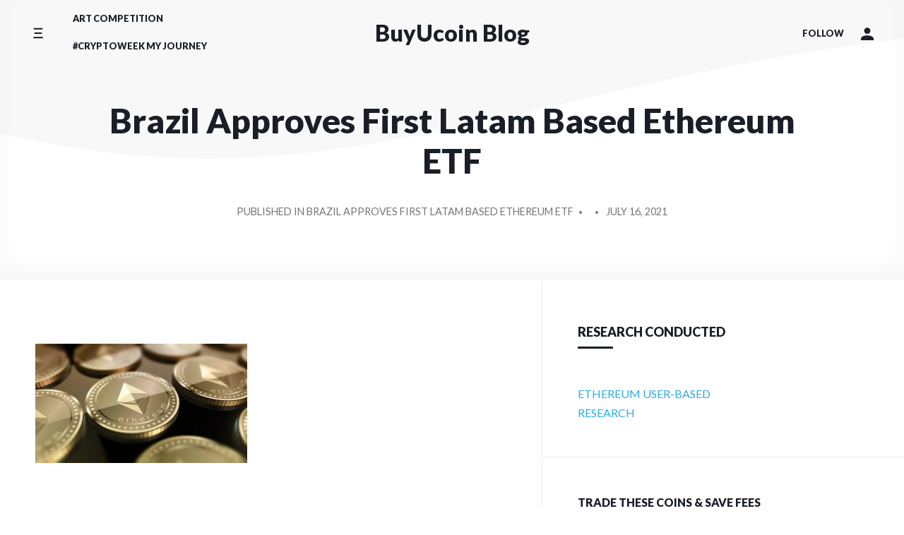

--- FILE ---
content_type: text/html; charset=UTF-8
request_url: https://www.buyucoin.com/crypto-labs/brazil-approves-first-latam-based-ethereum-etf/brazil-approves-first-latam-based-ethereum-etf-2/?amp=1
body_size: 9779
content:
<!doctype html>
<html lang="en-US">
<head>
    <meta charset="UTF-8"/>
    <meta name="viewport" content="width=device-width, initial-scale=1"/>
    <link rel="profile" href="https://gmpg.org/xfn/11"/>
	<title>Brazil Approves First Latam Based Ethereum ETF &#8211; BuyUcoin Blog</title>
<meta name='robots' content='max-image-preview:large' />
<script type="5e5677cf9d0a97b9d488c194-text/javascript" src="/ruxitagentjs_ICA2SVfqru_10207210122091729.js" data-dtconfig="rid=RID_1897294866|rpid=-214174382|domain=buyucoin.com|reportUrl=/rb_bf23146vws|app=ea7c4b59f27d43eb|featureHash=ICA2SVfqru|vcv=2|rdnt=1|uxrgce=1|bp=3|cuc=ndqggttr|mel=100000|dpvc=1|lastModification=1611620440877|dtVersion=10207210122091729|tp=500,50,0,1|uxdcw=1500|vs=2|agentUri=/ruxitagentjs_ICA2SVfqru_10207210122091729.js"></script><link rel='dns-prefetch' href='//fonts.googleapis.com' />
<link rel="alternate" type="application/rss+xml" title="BuyUcoin Blog &raquo; Feed" href="https://www.buyucoin.com/crypto-labs/feed/" />
<link rel="alternate" type="application/rss+xml" title="BuyUcoin Blog &raquo; Comments Feed" href="https://www.buyucoin.com/crypto-labs/comments/feed/" />
<script type="5e5677cf9d0a97b9d488c194-text/javascript">
window._wpemojiSettings = {"baseUrl":"https:\/\/s.w.org\/images\/core\/emoji\/15.0.3\/72x72\/","ext":".png","svgUrl":"https:\/\/s.w.org\/images\/core\/emoji\/15.0.3\/svg\/","svgExt":".svg","source":{"concatemoji":"https:\/\/www.buyucoin.com\/crypto-labs\/wp-includes\/js\/wp-emoji-release.min.js?ver=6.6.4"}};
/*! This file is auto-generated */
!function(i,n){var o,s,e;function c(e){try{var t={supportTests:e,timestamp:(new Date).valueOf()};sessionStorage.setItem(o,JSON.stringify(t))}catch(e){}}function p(e,t,n){e.clearRect(0,0,e.canvas.width,e.canvas.height),e.fillText(t,0,0);var t=new Uint32Array(e.getImageData(0,0,e.canvas.width,e.canvas.height).data),r=(e.clearRect(0,0,e.canvas.width,e.canvas.height),e.fillText(n,0,0),new Uint32Array(e.getImageData(0,0,e.canvas.width,e.canvas.height).data));return t.every(function(e,t){return e===r[t]})}function u(e,t,n){switch(t){case"flag":return n(e,"\ud83c\udff3\ufe0f\u200d\u26a7\ufe0f","\ud83c\udff3\ufe0f\u200b\u26a7\ufe0f")?!1:!n(e,"\ud83c\uddfa\ud83c\uddf3","\ud83c\uddfa\u200b\ud83c\uddf3")&&!n(e,"\ud83c\udff4\udb40\udc67\udb40\udc62\udb40\udc65\udb40\udc6e\udb40\udc67\udb40\udc7f","\ud83c\udff4\u200b\udb40\udc67\u200b\udb40\udc62\u200b\udb40\udc65\u200b\udb40\udc6e\u200b\udb40\udc67\u200b\udb40\udc7f");case"emoji":return!n(e,"\ud83d\udc26\u200d\u2b1b","\ud83d\udc26\u200b\u2b1b")}return!1}function f(e,t,n){var r="undefined"!=typeof WorkerGlobalScope&&self instanceof WorkerGlobalScope?new OffscreenCanvas(300,150):i.createElement("canvas"),a=r.getContext("2d",{willReadFrequently:!0}),o=(a.textBaseline="top",a.font="600 32px Arial",{});return e.forEach(function(e){o[e]=t(a,e,n)}),o}function t(e){var t=i.createElement("script");t.src=e,t.defer=!0,i.head.appendChild(t)}"undefined"!=typeof Promise&&(o="wpEmojiSettingsSupports",s=["flag","emoji"],n.supports={everything:!0,everythingExceptFlag:!0},e=new Promise(function(e){i.addEventListener("DOMContentLoaded",e,{once:!0})}),new Promise(function(t){var n=function(){try{var e=JSON.parse(sessionStorage.getItem(o));if("object"==typeof e&&"number"==typeof e.timestamp&&(new Date).valueOf()<e.timestamp+604800&&"object"==typeof e.supportTests)return e.supportTests}catch(e){}return null}();if(!n){if("undefined"!=typeof Worker&&"undefined"!=typeof OffscreenCanvas&&"undefined"!=typeof URL&&URL.createObjectURL&&"undefined"!=typeof Blob)try{var e="postMessage("+f.toString()+"("+[JSON.stringify(s),u.toString(),p.toString()].join(",")+"));",r=new Blob([e],{type:"text/javascript"}),a=new Worker(URL.createObjectURL(r),{name:"wpTestEmojiSupports"});return void(a.onmessage=function(e){c(n=e.data),a.terminate(),t(n)})}catch(e){}c(n=f(s,u,p))}t(n)}).then(function(e){for(var t in e)n.supports[t]=e[t],n.supports.everything=n.supports.everything&&n.supports[t],"flag"!==t&&(n.supports.everythingExceptFlag=n.supports.everythingExceptFlag&&n.supports[t]);n.supports.everythingExceptFlag=n.supports.everythingExceptFlag&&!n.supports.flag,n.DOMReady=!1,n.readyCallback=function(){n.DOMReady=!0}}).then(function(){return e}).then(function(){var e;n.supports.everything||(n.readyCallback(),(e=n.source||{}).concatemoji?t(e.concatemoji):e.wpemoji&&e.twemoji&&(t(e.twemoji),t(e.wpemoji)))}))}((window,document),window._wpemojiSettings);
</script>
<style id='wp-emoji-styles-inline-css'>

	img.wp-smiley, img.emoji {
		display: inline !important;
		border: none !important;
		box-shadow: none !important;
		height: 1em !important;
		width: 1em !important;
		margin: 0 0.07em !important;
		vertical-align: -0.1em !important;
		background: none !important;
		padding: 0 !important;
	}
</style>
<link rel='stylesheet' id='wp-block-library-css' href='https://www.buyucoin.com/crypto-labs/wp-includes/css/dist/block-library/style.min.css?ver=6.6.4' media='all' />
<style id='classic-theme-styles-inline-css'>
/*! This file is auto-generated */
.wp-block-button__link{color:#fff;background-color:#32373c;border-radius:9999px;box-shadow:none;text-decoration:none;padding:calc(.667em + 2px) calc(1.333em + 2px);font-size:1.125em}.wp-block-file__button{background:#32373c;color:#fff;text-decoration:none}
</style>
<style id='global-styles-inline-css'>
:root{--wp--preset--aspect-ratio--square: 1;--wp--preset--aspect-ratio--4-3: 4/3;--wp--preset--aspect-ratio--3-4: 3/4;--wp--preset--aspect-ratio--3-2: 3/2;--wp--preset--aspect-ratio--2-3: 2/3;--wp--preset--aspect-ratio--16-9: 16/9;--wp--preset--aspect-ratio--9-16: 9/16;--wp--preset--color--black: #000000;--wp--preset--color--cyan-bluish-gray: #abb8c3;--wp--preset--color--white: #ffffff;--wp--preset--color--pale-pink: #f78da7;--wp--preset--color--vivid-red: #cf2e2e;--wp--preset--color--luminous-vivid-orange: #ff6900;--wp--preset--color--luminous-vivid-amber: #fcb900;--wp--preset--color--light-green-cyan: #7bdcb5;--wp--preset--color--vivid-green-cyan: #00d084;--wp--preset--color--pale-cyan-blue: #8ed1fc;--wp--preset--color--vivid-cyan-blue: #0693e3;--wp--preset--color--vivid-purple: #9b51e0;--wp--preset--gradient--vivid-cyan-blue-to-vivid-purple: linear-gradient(135deg,rgba(6,147,227,1) 0%,rgb(155,81,224) 100%);--wp--preset--gradient--light-green-cyan-to-vivid-green-cyan: linear-gradient(135deg,rgb(122,220,180) 0%,rgb(0,208,130) 100%);--wp--preset--gradient--luminous-vivid-amber-to-luminous-vivid-orange: linear-gradient(135deg,rgba(252,185,0,1) 0%,rgba(255,105,0,1) 100%);--wp--preset--gradient--luminous-vivid-orange-to-vivid-red: linear-gradient(135deg,rgba(255,105,0,1) 0%,rgb(207,46,46) 100%);--wp--preset--gradient--very-light-gray-to-cyan-bluish-gray: linear-gradient(135deg,rgb(238,238,238) 0%,rgb(169,184,195) 100%);--wp--preset--gradient--cool-to-warm-spectrum: linear-gradient(135deg,rgb(74,234,220) 0%,rgb(151,120,209) 20%,rgb(207,42,186) 40%,rgb(238,44,130) 60%,rgb(251,105,98) 80%,rgb(254,248,76) 100%);--wp--preset--gradient--blush-light-purple: linear-gradient(135deg,rgb(255,206,236) 0%,rgb(152,150,240) 100%);--wp--preset--gradient--blush-bordeaux: linear-gradient(135deg,rgb(254,205,165) 0%,rgb(254,45,45) 50%,rgb(107,0,62) 100%);--wp--preset--gradient--luminous-dusk: linear-gradient(135deg,rgb(255,203,112) 0%,rgb(199,81,192) 50%,rgb(65,88,208) 100%);--wp--preset--gradient--pale-ocean: linear-gradient(135deg,rgb(255,245,203) 0%,rgb(182,227,212) 50%,rgb(51,167,181) 100%);--wp--preset--gradient--electric-grass: linear-gradient(135deg,rgb(202,248,128) 0%,rgb(113,206,126) 100%);--wp--preset--gradient--midnight: linear-gradient(135deg,rgb(2,3,129) 0%,rgb(40,116,252) 100%);--wp--preset--font-size--small: 13px;--wp--preset--font-size--medium: 20px;--wp--preset--font-size--large: 36px;--wp--preset--font-size--x-large: 42px;--wp--preset--spacing--20: 0.44rem;--wp--preset--spacing--30: 0.67rem;--wp--preset--spacing--40: 1rem;--wp--preset--spacing--50: 1.5rem;--wp--preset--spacing--60: 2.25rem;--wp--preset--spacing--70: 3.38rem;--wp--preset--spacing--80: 5.06rem;--wp--preset--shadow--natural: 6px 6px 9px rgba(0, 0, 0, 0.2);--wp--preset--shadow--deep: 12px 12px 50px rgba(0, 0, 0, 0.4);--wp--preset--shadow--sharp: 6px 6px 0px rgba(0, 0, 0, 0.2);--wp--preset--shadow--outlined: 6px 6px 0px -3px rgba(255, 255, 255, 1), 6px 6px rgba(0, 0, 0, 1);--wp--preset--shadow--crisp: 6px 6px 0px rgba(0, 0, 0, 1);}:where(.is-layout-flex){gap: 0.5em;}:where(.is-layout-grid){gap: 0.5em;}body .is-layout-flex{display: flex;}.is-layout-flex{flex-wrap: wrap;align-items: center;}.is-layout-flex > :is(*, div){margin: 0;}body .is-layout-grid{display: grid;}.is-layout-grid > :is(*, div){margin: 0;}:where(.wp-block-columns.is-layout-flex){gap: 2em;}:where(.wp-block-columns.is-layout-grid){gap: 2em;}:where(.wp-block-post-template.is-layout-flex){gap: 1.25em;}:where(.wp-block-post-template.is-layout-grid){gap: 1.25em;}.has-black-color{color: var(--wp--preset--color--black) !important;}.has-cyan-bluish-gray-color{color: var(--wp--preset--color--cyan-bluish-gray) !important;}.has-white-color{color: var(--wp--preset--color--white) !important;}.has-pale-pink-color{color: var(--wp--preset--color--pale-pink) !important;}.has-vivid-red-color{color: var(--wp--preset--color--vivid-red) !important;}.has-luminous-vivid-orange-color{color: var(--wp--preset--color--luminous-vivid-orange) !important;}.has-luminous-vivid-amber-color{color: var(--wp--preset--color--luminous-vivid-amber) !important;}.has-light-green-cyan-color{color: var(--wp--preset--color--light-green-cyan) !important;}.has-vivid-green-cyan-color{color: var(--wp--preset--color--vivid-green-cyan) !important;}.has-pale-cyan-blue-color{color: var(--wp--preset--color--pale-cyan-blue) !important;}.has-vivid-cyan-blue-color{color: var(--wp--preset--color--vivid-cyan-blue) !important;}.has-vivid-purple-color{color: var(--wp--preset--color--vivid-purple) !important;}.has-black-background-color{background-color: var(--wp--preset--color--black) !important;}.has-cyan-bluish-gray-background-color{background-color: var(--wp--preset--color--cyan-bluish-gray) !important;}.has-white-background-color{background-color: var(--wp--preset--color--white) !important;}.has-pale-pink-background-color{background-color: var(--wp--preset--color--pale-pink) !important;}.has-vivid-red-background-color{background-color: var(--wp--preset--color--vivid-red) !important;}.has-luminous-vivid-orange-background-color{background-color: var(--wp--preset--color--luminous-vivid-orange) !important;}.has-luminous-vivid-amber-background-color{background-color: var(--wp--preset--color--luminous-vivid-amber) !important;}.has-light-green-cyan-background-color{background-color: var(--wp--preset--color--light-green-cyan) !important;}.has-vivid-green-cyan-background-color{background-color: var(--wp--preset--color--vivid-green-cyan) !important;}.has-pale-cyan-blue-background-color{background-color: var(--wp--preset--color--pale-cyan-blue) !important;}.has-vivid-cyan-blue-background-color{background-color: var(--wp--preset--color--vivid-cyan-blue) !important;}.has-vivid-purple-background-color{background-color: var(--wp--preset--color--vivid-purple) !important;}.has-black-border-color{border-color: var(--wp--preset--color--black) !important;}.has-cyan-bluish-gray-border-color{border-color: var(--wp--preset--color--cyan-bluish-gray) !important;}.has-white-border-color{border-color: var(--wp--preset--color--white) !important;}.has-pale-pink-border-color{border-color: var(--wp--preset--color--pale-pink) !important;}.has-vivid-red-border-color{border-color: var(--wp--preset--color--vivid-red) !important;}.has-luminous-vivid-orange-border-color{border-color: var(--wp--preset--color--luminous-vivid-orange) !important;}.has-luminous-vivid-amber-border-color{border-color: var(--wp--preset--color--luminous-vivid-amber) !important;}.has-light-green-cyan-border-color{border-color: var(--wp--preset--color--light-green-cyan) !important;}.has-vivid-green-cyan-border-color{border-color: var(--wp--preset--color--vivid-green-cyan) !important;}.has-pale-cyan-blue-border-color{border-color: var(--wp--preset--color--pale-cyan-blue) !important;}.has-vivid-cyan-blue-border-color{border-color: var(--wp--preset--color--vivid-cyan-blue) !important;}.has-vivid-purple-border-color{border-color: var(--wp--preset--color--vivid-purple) !important;}.has-vivid-cyan-blue-to-vivid-purple-gradient-background{background: var(--wp--preset--gradient--vivid-cyan-blue-to-vivid-purple) !important;}.has-light-green-cyan-to-vivid-green-cyan-gradient-background{background: var(--wp--preset--gradient--light-green-cyan-to-vivid-green-cyan) !important;}.has-luminous-vivid-amber-to-luminous-vivid-orange-gradient-background{background: var(--wp--preset--gradient--luminous-vivid-amber-to-luminous-vivid-orange) !important;}.has-luminous-vivid-orange-to-vivid-red-gradient-background{background: var(--wp--preset--gradient--luminous-vivid-orange-to-vivid-red) !important;}.has-very-light-gray-to-cyan-bluish-gray-gradient-background{background: var(--wp--preset--gradient--very-light-gray-to-cyan-bluish-gray) !important;}.has-cool-to-warm-spectrum-gradient-background{background: var(--wp--preset--gradient--cool-to-warm-spectrum) !important;}.has-blush-light-purple-gradient-background{background: var(--wp--preset--gradient--blush-light-purple) !important;}.has-blush-bordeaux-gradient-background{background: var(--wp--preset--gradient--blush-bordeaux) !important;}.has-luminous-dusk-gradient-background{background: var(--wp--preset--gradient--luminous-dusk) !important;}.has-pale-ocean-gradient-background{background: var(--wp--preset--gradient--pale-ocean) !important;}.has-electric-grass-gradient-background{background: var(--wp--preset--gradient--electric-grass) !important;}.has-midnight-gradient-background{background: var(--wp--preset--gradient--midnight) !important;}.has-small-font-size{font-size: var(--wp--preset--font-size--small) !important;}.has-medium-font-size{font-size: var(--wp--preset--font-size--medium) !important;}.has-large-font-size{font-size: var(--wp--preset--font-size--large) !important;}.has-x-large-font-size{font-size: var(--wp--preset--font-size--x-large) !important;}
:where(.wp-block-post-template.is-layout-flex){gap: 1.25em;}:where(.wp-block-post-template.is-layout-grid){gap: 1.25em;}
:where(.wp-block-columns.is-layout-flex){gap: 2em;}:where(.wp-block-columns.is-layout-grid){gap: 2em;}
:root :where(.wp-block-pullquote){font-size: 1.5em;line-height: 1.6;}
</style>
<link rel='stylesheet' id='componentz-lato-css' href='https://fonts.googleapis.com/css?family=Lato%3A400%2C900&#038;display=swap&#038;ver=6.6.4' media='all' />
<link rel='stylesheet' id='componentz-bootstrap-css' href='https://www.buyucoin.com/crypto-labs/wp-content/themes/componentz/assets/lib/bootstrap/bootstrap.min.css?ver=1.2.8' media='all' />
<link rel='stylesheet' id='componentz-css' href='https://www.buyucoin.com/crypto-labs/wp-content/themes/componentz/style.css?ver=1.2.8' media='all' />
<style id='componentz-inline-css'>
#componentz-header img.header-image {}#componentz-header > .header-background {background: transparent;}
</style>
<script src="https://www.buyucoin.com/crypto-labs/wp-includes/js/jquery/jquery.min.js?ver=3.7.1" id="jquery-core-js" type="5e5677cf9d0a97b9d488c194-text/javascript"></script>
<script src="https://www.buyucoin.com/crypto-labs/wp-includes/js/jquery/jquery-migrate.min.js?ver=3.4.1" id="jquery-migrate-js" type="5e5677cf9d0a97b9d488c194-text/javascript"></script>
<link rel="https://api.w.org/" href="https://www.buyucoin.com/crypto-labs/wp-json/" /><link rel="alternate" title="JSON" type="application/json" href="https://www.buyucoin.com/crypto-labs/wp-json/wp/v2/media/9703" /><link rel="EditURI" type="application/rsd+xml" title="RSD" href="https://www.buyucoin.com/crypto-labs/xmlrpc.php?rsd" />
<meta name="generator" content="WordPress 6.6.4" />
<link rel='shortlink' href='https://www.buyucoin.com/crypto-labs/?p=9703' />
<link rel="alternate" title="oEmbed (JSON)" type="application/json+oembed" href="https://www.buyucoin.com/crypto-labs/wp-json/oembed/1.0/embed?url=https%3A%2F%2Fwww.buyucoin.com%2Fcrypto-labs%2Fbrazil-approves-first-latam-based-ethereum-etf%2Fbrazil-approves-first-latam-based-ethereum-etf-2%2F" />
<link rel="alternate" title="oEmbed (XML)" type="text/xml+oembed" href="https://www.buyucoin.com/crypto-labs/wp-json/oembed/1.0/embed?url=https%3A%2F%2Fwww.buyucoin.com%2Fcrypto-labs%2Fbrazil-approves-first-latam-based-ethereum-etf%2Fbrazil-approves-first-latam-based-ethereum-etf-2%2F&#038;format=xml" />
<link rel="icon" href="https://www.buyucoin.com/crypto-labs/wp-content/uploads/2020/07/cropped-Crypto-labs-logo-2-32x32.png" sizes="32x32" />
<link rel="icon" href="https://www.buyucoin.com/crypto-labs/wp-content/uploads/2020/07/cropped-Crypto-labs-logo-2-192x192.png" sizes="192x192" />
<link rel="apple-touch-icon" href="https://www.buyucoin.com/crypto-labs/wp-content/uploads/2020/07/cropped-Crypto-labs-logo-2-180x180.png" />
<meta name="msapplication-TileImage" content="https://www.buyucoin.com/crypto-labs/wp-content/uploads/2020/07/cropped-Crypto-labs-logo-2-270x270.png" />
		<style id="wp-custom-css">
			.page-title, .page-title a {
	font-size:3rem;
}

.page-title a:hover {
	color:#28abe3;
}

a:hover, .entry-content a:focus:not(.wp-block-button__link):not(.wp-block-file__button):not(.button):not(.edit):not(.activity-button) {
	color:#28abe3;
}

a {
	color:#28abe3;
}

.componentz-copyright .componentz-copyright-theme {
	display:none;
}

a#search-nav.btn-search.cz-menu-link {
	display:none;
}

a:hover, .entry-content a:focus:not(.wp-block-button__link):not(.wp-block-file__button):not(.button):not(.edit):not(.activity-button) {
	color:#28abe3;
}

a.cz-nav-link {
	color:#28abe3;
}

a:hover, .entry-content a:focus:not(.wp-block-button__link):not(.wp-block-file__button):not(.button):not(.edit):not(.activity-button) {
	color:#28abe3;
}

#showMe {
  animation: cssAnimation 0s 7s forwards;
  visibility: visible;
}

@keyframes cssAnimation {
  to   { visibility: hidden; }
}
		</style>
		</head>
<body class="attachment attachment-template-default single single-attachment postid-9703 attachmentid-9703 attachment-jpeg">    
<div id="componentz-wrapper" class="componentz-layout-widewidth">

    <a class="screen-reader-text" href="#content">
        Skip to content    </a><!-- .screen-reader-text -->

	
    <header id="componentz-header" class="header-v1 sticky-header">
        <div class="header-background">
        
<div class="container-header cz-container cz-px-0">

                <div class="container-sticky-header-background"></div>
        
    <div class="cz-row cz-flex-nowrap cz-justify-content-between cz-align-items-center">

        <!-- Navbar Primary Container -->
        <div class="cz-col-2 cz-col-sm-3 cz-col-lg-4 cz-d-flex cz-justify-content-start">
            
                                    <nav class="cz-navbar cz-menu cz-side-nav cz-side-menu cz-px-0 cz-pl-sm-3 cz-d-none cz-d-lg-flex" role="navigation">
                        <button class="cz-navbar-toggler"
                                type="button"
                                data-toggle="cz-collapse"
                                data-target="#componentz-side-menu-collapse"
                                aria-label="Toggle side menu"
                                aria-expanded="false"
                                aria-controls="componentz-side-menu-collapse">
                            <span class="cz-navbar-toggler-icon"><svg class="cz-icon cz-icon-menu" aria-hidden="true" role="img"><use xlink:href="https://www.buyucoin.com/crypto-labs/wp-content/themes/componentz/assets/img/icons/front.svg#cz-icon-menu"></use></svg></span>
                        </button>
                        <div id="componentz-side-menu-collapse" class="cz-collapse cz-navbar-collapse"><ul id="menu-new-home-menu" class="cz-nav cz-navbar-nav"><li itemscope="itemscope" itemtype="https://www.schema.org/SiteNavigationElement" id="menu-item-6452" class="menu-item menu-item-type-custom menu-item-object-custom menu-item-6452 cz-nav-item"><a title="Home" href="https://trade.buyucoin.com" class="cz-nav-link">Home</a></li>
<li itemscope="itemscope" itemtype="https://www.schema.org/SiteNavigationElement" id="menu-item-8153" class="menu-item menu-item-type-custom menu-item-object-custom menu-item-8153 cz-nav-item"><a title="Sign Up" href="https://trade.buyucoin.com/signup" class="cz-nav-link">Sign Up</a></li>
<li itemscope="itemscope" itemtype="https://www.schema.org/SiteNavigationElement" id="menu-item-8152" class="menu-item menu-item-type-custom menu-item-object-custom menu-item-8152 cz-nav-item"><a title="Login" href="https://trade.buyucoin.com/login" class="cz-nav-link">Login</a></li>
<li itemscope="itemscope" itemtype="https://www.schema.org/SiteNavigationElement" id="menu-item-3880" class="menu-item menu-item-type-custom menu-item-object-custom menu-item-has-children cz-dropdown menu-item-3880 cz-nav-item"><a title="Explore" href="#" class="cz-dropdown-toggle cz-nav-link" id="menu-item-dropdown-3880">Explore<a href="#" class="cz-submenu-collapse"><svg class="cz-icon cz-icon-arrow-right" aria-hidden="true" role="img"><use xlink:href="https://www.buyucoin.com/crypto-labs/wp-content/themes/componentz/assets/img/icons/front.svg#cz-icon-arrow-right"></use></svg></a></a>
<ul class="cz-dropdown-menu" aria-labelledby="menu-item-dropdown-3880">
	<li itemscope="itemscope" itemtype="https://www.schema.org/SiteNavigationElement" id="menu-item-6017" class="menu-item menu-item-type-post_type menu-item-object-post menu-item-6017 cz-nav-item"><a title="Free Bitcoin" href="https://www.buyucoin.com/crypto-labs/earn-free-bitcoin-worth-100-inr-first-time-signup/" class="cz-dropdown-item">Free Bitcoin</a></li>
	<li itemscope="itemscope" itemtype="https://www.schema.org/SiteNavigationElement" id="menu-item-3881" class="menu-item menu-item-type-custom menu-item-object-custom menu-item-3881 cz-nav-item"><a title="Buy Using Credit Card" href="https://www.buyucoin.com/buy-cryptocurrency-bitcoin-using-credit-card" class="cz-dropdown-item">Buy Using Credit Card</a></li>
	<li itemscope="itemscope" itemtype="https://www.schema.org/SiteNavigationElement" id="menu-item-3885" class="menu-item menu-item-type-custom menu-item-object-custom menu-item-3885 cz-nav-item"><a title="OTC Desk" href="https://trade.buyucoin.com/direct-buy-sell-bitcoin?market=btc-inr" class="cz-dropdown-item">OTC Desk</a></li>
	<li itemscope="itemscope" itemtype="https://www.schema.org/SiteNavigationElement" id="menu-item-3883" class="menu-item menu-item-type-custom menu-item-object-custom menu-item-3883 cz-nav-item"><a title="Demo Account" href="https://www.buyucoin.com/demo-account" class="cz-dropdown-item">Demo Account</a></li>
	<li itemscope="itemscope" itemtype="https://www.schema.org/SiteNavigationElement" id="menu-item-3884" class="menu-item menu-item-type-custom menu-item-object-custom menu-item-3884 cz-nav-item"><a title="Trading with API&#039;s" href="https://www.buyucoin.com/api" class="cz-dropdown-item">Trading with API&#8217;s</a></li>
</ul>
</li>
<li itemscope="itemscope" itemtype="https://www.schema.org/SiteNavigationElement" id="menu-item-3793" class="menu-item menu-item-type-taxonomy menu-item-object-category menu-item-has-children cz-dropdown menu-item-3793 cz-nav-item"><a title="News" href="https://www.buyucoin.com/crypto-labs/category/media/" class="cz-dropdown-toggle cz-nav-link" id="menu-item-dropdown-3793">News<a href="#" class="cz-submenu-collapse"><svg class="cz-icon cz-icon-arrow-right" aria-hidden="true" role="img"><use xlink:href="https://www.buyucoin.com/crypto-labs/wp-content/themes/componentz/assets/img/icons/front.svg#cz-icon-arrow-right"></use></svg></a></a>
<ul class="cz-dropdown-menu" aria-labelledby="menu-item-dropdown-3793">
	<li itemscope="itemscope" itemtype="https://www.schema.org/SiteNavigationElement" id="menu-item-3794" class="menu-item menu-item-type-taxonomy menu-item-object-category menu-item-3794 cz-nav-item"><a title="Press Release" href="https://www.buyucoin.com/crypto-labs/category/media/press-release/" class="cz-dropdown-item">Press Release</a></li>
	<li itemscope="itemscope" itemtype="https://www.schema.org/SiteNavigationElement" id="menu-item-3800" class="menu-item menu-item-type-taxonomy menu-item-object-category menu-item-3800 cz-nav-item"><a title="Blockchain News" href="https://www.buyucoin.com/crypto-labs/category/blockchain/blockchain-news/" class="cz-dropdown-item">Blockchain News</a></li>
	<li itemscope="itemscope" itemtype="https://www.schema.org/SiteNavigationElement" id="menu-item-3805" class="menu-item menu-item-type-taxonomy menu-item-object-category menu-item-3805 cz-nav-item"><a title="Daily Crypto News" href="https://www.buyucoin.com/crypto-labs/category/cryptocurrency/daily-crypto-news/" class="cz-dropdown-item">Daily Crypto News</a></li>
</ul>
</li>
<li itemscope="itemscope" itemtype="https://www.schema.org/SiteNavigationElement" id="menu-item-3809" class="menu-item menu-item-type-taxonomy menu-item-object-category menu-item-3809 cz-nav-item"><a title="Coin News" href="https://www.buyucoin.com/crypto-labs/category/coin-news/" class="cz-nav-link">Coin News</a></li>
<li itemscope="itemscope" itemtype="https://www.schema.org/SiteNavigationElement" id="menu-item-3804" class="menu-item menu-item-type-taxonomy menu-item-object-category menu-item-3804 cz-nav-item"><a title="Crypto Education" href="https://www.buyucoin.com/crypto-labs/category/cryptocurrency/crypto-education/" class="cz-nav-link">Crypto Education</a></li>
<li itemscope="itemscope" itemtype="https://www.schema.org/SiteNavigationElement" id="menu-item-6051" class="menu-item menu-item-type-taxonomy menu-item-object-category menu-item-6051 cz-nav-item"><a title="Crypto Discussions" href="https://www.buyucoin.com/crypto-labs/category/crypto-discussions/" class="cz-nav-link">Crypto Discussions</a></li>
<li itemscope="itemscope" itemtype="https://www.schema.org/SiteNavigationElement" id="menu-item-3806" class="menu-item menu-item-type-taxonomy menu-item-object-category menu-item-has-children cz-dropdown menu-item-3806 cz-nav-item"><a title="BuyUcoin Easy Hai" href="https://www.buyucoin.com/crypto-labs/category/buyucoin-easy-hai/" class="cz-dropdown-toggle cz-nav-link" id="menu-item-dropdown-3806">BuyUcoin Easy Hai<a href="#" class="cz-submenu-collapse"><svg class="cz-icon cz-icon-arrow-right" aria-hidden="true" role="img"><use xlink:href="https://www.buyucoin.com/crypto-labs/wp-content/themes/componentz/assets/img/icons/front.svg#cz-icon-arrow-right"></use></svg></a></a>
<ul class="cz-dropdown-menu" aria-labelledby="menu-item-dropdown-3806">
	<li itemscope="itemscope" itemtype="https://www.schema.org/SiteNavigationElement" id="menu-item-3807" class="menu-item menu-item-type-taxonomy menu-item-object-category menu-item-3807 cz-nav-item"><a title="How-To Blogs" href="https://www.buyucoin.com/crypto-labs/category/buyucoin-easy-hai/how-to-blogs/" class="cz-dropdown-item">How-To Blogs</a></li>
	<li itemscope="itemscope" itemtype="https://www.schema.org/SiteNavigationElement" id="menu-item-3808" class="menu-item menu-item-type-taxonomy menu-item-object-category menu-item-3808 cz-nav-item"><a title="How-To Videos" href="https://www.buyucoin.com/crypto-labs/category/buyucoin-easy-hai/how-to-videos/" class="cz-dropdown-item">How-To Videos</a></li>
</ul>
</li>
<li itemscope="itemscope" itemtype="https://www.schema.org/SiteNavigationElement" id="menu-item-6041" class="menu-item menu-item-type-post_type menu-item-object-page menu-item-6041 cz-nav-item"><a title="✎ Write For Us" href="https://www.buyucoin.com/crypto-labs/become-a-coordinator/" class="cz-nav-link">✎ Write For Us</a></li>
</ul></div>                    </nav><!-- .cz-side-nav -->
                
                
            
                
                                    <nav class="cz-navbar cz-menu cz-primary-menu componentz-theme-menu cz-navbar-expand-lg cz-d-none cz-d-lg-flex" role="navigation">
                        <button class="cz-navbar-toggler"
                                type="button"
                                data-toggle="cz-collapse"
                                data-target="#componentz-primary-menu-collapse"
                                aria-controls="componentz-primary-menu-collapse"
                                aria-expanded="false"
                                aria-label="Toggle navigation">
                            <span class="cz-navbar-toggler-icon"><svg class="cz-icon cz-icon-menu" aria-hidden="true" role="img"><use xlink:href="https://www.buyucoin.com/crypto-labs/wp-content/themes/componentz/assets/img/icons/front.svg#cz-icon-menu"></use></svg></span>
                        </button>
                        <div id="componentz-primary-menu-collapse" class="cz-collapse cz-navbar-collapse"><ul id="menu-compnentz-menu" class="cz-nav cz-navbar-nav"><li itemscope="itemscope" itemtype="https://www.schema.org/SiteNavigationElement" id="menu-item-9298" class="menu-item menu-item-type-post_type menu-item-object-page menu-item-9298 cz-nav-item"><a title="Art Competition" href="https://www.buyucoin.com/crypto-labs/cryptoweek-art-competition/" class="cz-nav-link">Art Competition</a></li>
<li itemscope="itemscope" itemtype="https://www.schema.org/SiteNavigationElement" id="menu-item-9299" class="menu-item menu-item-type-post_type menu-item-object-page menu-item-9299 cz-nav-item"><a title="#CryptoWeek My Journey" href="https://www.buyucoin.com/crypto-labs/cryptoweek-my-journey/" class="cz-nav-link">#CryptoWeek My Journey</a></li>
</ul></div>                    </nav><!-- .cz-primary-menu -->
                
            
            <nav class="cz-navbar cz-menu cz-side-nav cz-mobile-menu cz-px-0 cz-pl-sm-3 cz-d-flex cz-d-lg-none" role="navigation">
                <button class="cz-navbar-toggler"
                        type="button"
                        data-toggle="cz-collapse"
                        data-target="#componentz-mobile-menu-collapse"
                        aria-controls="componentz-mobile-menu-collapse"
                        aria-expanded="false"
                        aria-label="Toggle mobile menu">
                    <span class="cz-navbar-toggler-icon"><svg class="cz-icon cz-icon-menu" aria-hidden="true" role="img"><use xlink:href="https://www.buyucoin.com/crypto-labs/wp-content/themes/componentz/assets/img/icons/front.svg#cz-icon-menu"></use></svg></span>
                </button>
                <div id="componentz-mobile-menu-collapse" class="cz-collapse cz-navbar-collapse">
                    
                        
                        <ul id="menu-compnentz-menu-1" class="menu"><li itemscope="itemscope" itemtype="https://www.schema.org/SiteNavigationElement" class="menu-item menu-item-type-post_type menu-item-object-page menu-item-9298 cz-nav-item"><a title="Art Competition" href="https://www.buyucoin.com/crypto-labs/cryptoweek-art-competition/" class="cz-nav-link">Art Competition</a></li>
<li itemscope="itemscope" itemtype="https://www.schema.org/SiteNavigationElement" class="menu-item menu-item-type-post_type menu-item-object-page menu-item-9299 cz-nav-item"><a title="#CryptoWeek My Journey" href="https://www.buyucoin.com/crypto-labs/cryptoweek-my-journey/" class="cz-nav-link">#CryptoWeek My Journey</a></li>
</ul>
                        
                                    </div>
            </nav><!-- .cz-mobile-menu -->

        </div><!-- Navbar Primary Container End -->

        <!-- Logo Container -->
        <div class="cz-col-8 cz-col-sm-6 cz-col-lg-4 cz-text-center">
            <div id="componentz-logo" class="cz-logo-title">
                            <h2>
                <a href="https://www.buyucoin.com/crypto-labs/" 
                   title="BuyUcoin Blog">
                    BuyUcoin Blog                </a>
            </h2>
                    </div>
        </div><!-- Logo Container End -->

        <!-- Right Menu Container -->
        <div class="cz-col-2 cz-col-sm-3 cz-col-lg-4 cz-d-flex cz-justify-content-end">
            <nav class="cz-navbar cz-menu cz-menu-right cz-px-0 cz-pr-sm-3" role="navigation">
                <ul class="cz-nav cz-align-items-center">
                    
                                                                                    <li class="cz-d-none cz-d-lg-block" itemscope="itemscope" itemtype="https://www.schema.org/SiteNavigationElement">
                                    <a href="#" id="cz-social-icons-nav" aria-label="Social media icons" class="follow-us-dropdown cz-menu-link">
                                        Follow                                    </a>
                                    
		<ul id="cz-social-icons-menu"
            class="cz-dropdown-menu cz-social-icons" 
            aria-labelledby="cz-social-icons-nav"">			<li class="cz-rss">
			     <a class="cz-nav-link cz-social-icon sub-menu-item" 
                    href="https://www.buyucoin.com/crypto-labs/feed/" rel="noreferrer" target="_self">
                    <svg class="cz-icon cz-icon-rss" aria-hidden="true" role="img"><use xlink:href="https://www.buyucoin.com/crypto-labs/wp-content/themes/componentz/assets/img/icons/front.svg#cz-icon-rss"></use></svg> RSS                </a>
			</li>
		  		</ul>
                                        </li>
                                                    
                                            
                        
                        
                    
                        
                                                    <li itemscope="itemscope" itemtype="https://www.schema.org/SiteNavigationElement">
                                <a id="search-nav" class="btn-search cz-menu-link" href="#" aria-label="Search the website">
									<svg class="cz-icon cz-icon-search" aria-hidden="true" role="img"><use xlink:href="https://www.buyucoin.com/crypto-labs/wp-content/themes/componentz/assets/img/icons/front.svg#cz-icon-search"></use></svg>                                </a>
                            </li>
                                            
                        
                        
                    
                        
                                            
                        
                                                    <li class="cz-d-none cz-d-lg-block" itemscope="itemscope" itemtype="https://www.schema.org/SiteNavigationElement">
                                <a id="account-header" class="cz-menu-link" href="#" aria-label="Toggle account menu" role="button">
                                                                            <svg class="cz-icon cz-icon-account" aria-hidden="true" role="img"><use xlink:href="https://www.buyucoin.com/crypto-labs/wp-content/themes/componentz/assets/img/icons/front.svg#cz-icon-account"></use></svg>                                                                    </a>
                                <div id="componentz-account-menu-collapse" class="cz-navbar-collapse cz-collapse">
                                    <ul id="account-menu" class="cz-nav cz-navbar-nav">
                                                                                    <li itemscope="itemscope" itemtype="https://www.schema.org/SiteNavigationElement">
                                                <a href="https://www.buyucoin.com/crypto-labs/wp-login.php?redirect_to=https%3A%2F%2Fwww.buyucoin.com%2Fcrypto-labs%2Fbrazil-approves-first-latam-based-ethereum-etf%2Fbrazil-approves-first-latam-based-ethereum-etf-2%2F"
                                                   class="sub-menu-item sub-menu-icon cz-login">
                                                    Login                                                    <svg class="cz-icon cz-icon-arrow-right" aria-hidden="true" role="img"><use xlink:href="https://www.buyucoin.com/crypto-labs/wp-content/themes/componentz/assets/img/icons/front.svg#cz-icon-arrow-right"></use></svg>                                                </a>
                                            </li>
                                                                                        <li itemscope="itemscope" itemtype="https://www.schema.org/SiteNavigationElement"><a href="https://www.buyucoin.com/crypto-labs/wp-login.php?action=lostpassword&#038;redirect_to=https%3A%2F%2Fwww.buyucoin.com%2Fcrypto-labs%2Fbrazil-approves-first-latam-based-ethereum-etf%2Fbrazil-approves-first-latam-based-ethereum-etf-2%2F" class="sub-menu-item cz-lost-password">Lost Password</a>
                                            </li>
                                                                                                                        </ul>
                                </div>
                            </li>
                        
                                    </ul>
            </nav>
        </div><!-- Right Menu Container End -->

    </div>
</div>
                <div class="simpleParallax">
                    <img src="https://www.buyucoin.com/crypto-labs/wp-content/themes/componentz/assets/img/header-image.svg" class="header-image" alt="Header Image">
                </div>            <div class="cz-container page-header cz-text-center cz-py-5 cz-overflow-hidden">
                <div class="cz-row">
                    <div class="cz-col"><h1 class="page-title" data-aos="zoom-in-up" data-aos-duration="800">Brazil Approves First Latam Based Ethereum ETF</h1>
                            <div data-aos="zoom-in-up" data-aos-duration="800">
                                                                <ul class="cz-d-block post-meta">                <li><span>Published in Brazil Approves First Latam Based Ethereum ETF</span><span class="dot cz-mx-2"></span></li>
                                <li><span class="byline"><span class="screen-reader-text">Posted by</span><span class="author vcard"><a class="url fn n" href="https://www.buyucoin.com/crypto-labs/author/"></a></span><span class="dot cz-mx-2"></span></span></li>
                                <li><span class="posted-on"><a href="https://www.buyucoin.com/crypto-labs/2021/07/" rel="bookmark"><time class="entry-date published updated" datetime="2021-07-16T11:54:16+00:00">July 16, 2021</time></a></span></li>
                        </ul><!-- .post-meta -->
                                    </div>                            <div class="aos-item" data-aos="zoom-in-up" data-aos-duration="800">
                                                        </div>                    </div>
                                    </div><!-- .cz-row -->
            </div><!-- .page-header -->        </div><!-- .header-background -->
    </header><!-- #componentz-header -->

	    <main id="content" class="site-content" role="main">
        <div class="cz-container">
            <div class="cz-row">        
<section id="primary" class="primary">
    
    <article id="post-9703" class="post-9703 attachment type-attachment status-inherit hentry">
        <div class="entry-content"><img width="300" height="169" src="https://www.buyucoin.com/crypto-labs/wp-content/uploads/2021/07/shutterstock_661816195-768x432-XTEx6Z-300x169.jpeg" class="attachment-medium size-medium" alt="" decoding="async" fetchpriority="high" srcset="https://www.buyucoin.com/crypto-labs/wp-content/uploads/2021/07/shutterstock_661816195-768x432-XTEx6Z-300x169.jpeg 300w, https://www.buyucoin.com/crypto-labs/wp-content/uploads/2021/07/shutterstock_661816195-768x432-XTEx6Z.jpeg 768w" sizes="(max-width: 300px) 100vw, 300px" />        </div>
    </article></section>


<aside id="secondary" class="secondary" role="complementary">
        <div class="secondary-sub-wrapper">    
    <section id="custom_html-8" class="widget_text widget widget_custom_html"><h3 class="widget-title">Research Conducted</h3><div class="textwidget custom-html-widget"><a href="https://www.researchgate.net/publication/351747173_Ethereum_Research_Report_Google_Analytics">Ethereum User-Based Research</a></div></section><section id="block-2" class="widget widget_block widget_text">
<p><strong>TRADE THESE COINS &amp; SAVE FEES UP TO 40%</strong><br><a href="https://buyucoin.com/buy-bitcoin-india?utm_source=crypto-labs&amp;utm_medium=sidebar&amp;utm_campaign=BTC-linkredirection"><strong>BITCOIN</strong></a> (BTC-INR)<br><a href="https://buyucoin.com/buy-ethereum-india?utm_source=crypto-labs&amp;utm_medium=sidebar&amp;utm_campaign=ETH-linkredirection"><strong>ETHEREUM</strong></a>(ETH-INR)<br><a href="https://buyucoin.com/buy-shiba-inu-india?utm_source=crypto-labs&amp;utm_medium=sidebar&amp;utm_campaign=SHIBA-linkredirection"><strong><a href="https://buyucoin.com/buy-tether-india?utm_source=crypto-labs&amp;utm_medium=sidebar&amp;utm_campaign=USDT-linkredirection"><strong>TETHER</strong></a> (USDT-INR)</strong></a><br><a href="https://buyucoin.com/buy-shiba-inu-india?utm_source=crypto-labs&amp;utm_medium=sidebar&amp;utm_campaign=SHIBA-linkredirection"><strong>SHIBA INU</strong></a> (SHIB-INR)<br><a href="https://buyucoin.com/buy-dogecoin-india?utm_source=crypto-labs&amp;utm_medium=sidebar&amp;utm_campaign=DOGE-linkredirection"><strong>DOGECOIN</strong></a> (DOGE-INR)<br><a href="https://buyucoin.com/buy-fantom-india?utm_source=crypto-labs&amp;utm_medium=sidebar&amp;utm_campaign=FTM-linkredirection"><strong>FANTOM</strong></a> (FTM-INR)<br><a href="https://buyucoin.com/buy-loopring-india?utm_source=crypto-labs&amp;utm_medium=sidebar&amp;utm_campaign=LRC-linkredirection"><strong>LOOPRING</strong></a> (LRC-INR)<br><a href="https://buyucoin.com/buy-binance-india?utm_source=crypto-labs&amp;utm_medium=sidebar&amp;utm_campaign=BNB-linkredirection"><strong>BINANCE</strong></a> (BNB-INR)<br><a href="https://buyucoin.com/buy-avalanche-india?utm_source=crypto-labs&amp;utm_medium=sidebar&amp;utm_campaign=AVAX-linkredirection"><strong>AVALANCHE</strong></a> (AVAX-INR)<br><a href="https://buyucoin.com/buy-ripple-india?utm_source=crypto-labs&amp;utm_medium=sidebar&amp;utm_campaign=XRP-linkredirection"><strong>RIPPLE</strong></a> (XRP-INR)<br><a href="https://buyucoin.com/buy-sandbox-india?utm_source=crypto-labs&amp;utm_medium=sidebar&amp;utm_campaign=SAND-linkredirection"><strong>SANDBOX</strong></a> (SAND-INR)<br><strong>Check More Than 130+ Assets Available for Trade at <a href="https://buyucoin.com?utm_source=crypto-labs&amp;utm_medium=sidebar&amp;utm_campaign=HOME-linkredirection">BuyUcoin</a></strong></p>
</section><section id="block-3" class="widget widget_block widget_text">
<p></p>
</section><section id="block-4" class="widget widget_block widget_text">
<p></p>
</section><section id="block-5" class="widget widget_block widget_text">
<p></p>
</section>    
        </div><!-- .secondary-sub-wrapper --></aside><!-- #secondary -->

            </div><!-- .cz-row -->
        </div><!-- .cz-container -->
    </main><!-- #content -->
<footer id="componentz-footer">
    <div class="componentz-widgets">
        <div class="cz-container">
            <div class="cz-row">
                
                <div class="cz-col-md-3 cz-order-2 cz-order-md-1 cz-text-center cz-text-md-left">
                    <div class="componentz-copyright">
						
                                        <a href="https://www.buyucoin.com/crypto-labs/" title="BuyUcoin Blog" class="site-title">
                            <span>BuyUcoin Blog</span>
                    </a>
                <div class="componentz-copyright-theme">
                        <a href="https://wordpress.org" title="WordPress">
		        WordPress            </a>
	        theme by            <a href="https://componentz.co/theme" title="componentz">
                <svg class="cz-icon cz-icon-componentz-logo" aria-hidden="true" role="img"><use xlink:href="https://www.buyucoin.com/crypto-labs/wp-content/themes/componentz/assets/img/icons/front.svg#cz-icon-componentz-logo"></use></svg>                componentz            </a>
                    </div>
                            
                    </div>
                </div>
                
                                <div class="cz-col-md-9 cz-order-1 cz-order-md-2">
                    <div class="cz-row">

										<div class="cz-col-md-6">
				    <section id="text-11" class="widget widget_text"><h3 class="widget-title">Disclaimer</h3>			<div class="textwidget"><p>The information provided on this website does not constitute investment advice, financial advice, trading advice, or any other sort of advice and you should not treat any of the website&#8217;s content as such. Investment is subject to Market Risk, Kindly invest after proper research and reading complete documents.</p>
</div>
		</section>				</div>				<div class="cz-col-md-6">
				    <section id="text-5" class="widget widget_text">			<div class="textwidget"><p><strong><a href="https://www.buyucoin.com/about">About</a></strong><br />
<strong><a href="https://trade.buyucoin.com/market_List">Exchange</a></strong><br />
<strong><a href="https://www.buyucoin.com/fee">Fee Structure</a></strong><br />
<strong><a href="https://www.buyucoin.com/referral">Referral</a></strong><br />
<strong><a href="https://www.buyucoin.com/buy-cryptocurrency-bitcoin-using-credit-card">Buy using Credit Card</a></strong></p>
<hr />
<p><a href="https://buyucoin.com/crypto-labs/sitemap_index.xml">Sitemap</a></p>
<p><a href="https://buyucoin.com/crypto-labs/feed">RSS</a></p>
</div>
		</section>				</div>
                    </div>
                </div>
                                
            </div>
        </div>
    </div>
</footer><!-- #componentz-footer -->

    <div class="search-wrapper">
        <a id="btn-search-close" class="btn-search btn-search-close"
           aria-label="Close search form"
           role="button"
           href="#"><svg class="cz-icon cz-icon-close" aria-hidden="true" role="img"><use xlink:href="https://www.buyucoin.com/crypto-labs/wp-content/themes/componentz/assets/img/icons/front.svg#cz-icon-close"></use></svg></a>
        <form class="search-wrapper-form" action="https://www.buyucoin.com/crypto-labs" method="get">
            <label class="screen-reader-text hidden" for="search-header">Search the website</label>
            <input id="search-header" class="search-wrapper-input" name="s" type="search"
                   placeholder="search"
                   autocomplete="off"
                   autocorrect="off" autocapitalize="off" spellcheck="false"/>
            <span class="search-wrapper-info">
                Hit enter to search or ESC to close                <svg class="cz-icon cz-icon-arrow-right" aria-hidden="true" role="img"><use xlink:href="https://www.buyucoin.com/crypto-labs/wp-content/themes/componentz/assets/img/icons/front.svg#cz-icon-arrow-right"></use></svg>            </span>
        </form>
    </div>
        <div class="content-overlay"></div>
</div><!-- #componentz-wrapper -->


<script src="https://www.buyucoin.com/crypto-labs/wp-content/themes/componentz/assets/lib/bootstrap/bootstrap.min.js?ver=1.2.8" id="componentz-bootstrap-js" type="5e5677cf9d0a97b9d488c194-text/javascript"></script>
<script src="https://www.buyucoin.com/crypto-labs/wp-content/themes/componentz/assets/lib/aos/aos.min.js?ver=1.2.8" id="componentz-aos-js" type="5e5677cf9d0a97b9d488c194-text/javascript"></script>
<script src="https://www.buyucoin.com/crypto-labs/wp-content/themes/componentz/assets/lib/simpleparallax/simpleParallax.min.js?ver=1.2.8" id="componentz-simpleparallax-js" type="5e5677cf9d0a97b9d488c194-text/javascript"></script>
<script src="https://www.buyucoin.com/crypto-labs/wp-content/themes/componentz/assets/lib/jRespond/jRespond.min.js?ver=1.2.8" id="componentz-jrespond-js" type="5e5677cf9d0a97b9d488c194-text/javascript"></script>
<script id="componentz-functions-js-extra" type="5e5677cf9d0a97b9d488c194-text/javascript">
var _ComponentzData = {"preloader":"","sticky_header":"1","header_search":"1","header_background":"image","is_child_theme":"","version":"1.2.8"};
</script>
<script src="https://www.buyucoin.com/crypto-labs/wp-content/themes/componentz/assets/js/functions.min.js?ver=1.2.8&#039; async=&#039;async" id="componentz-functions-js" type="5e5677cf9d0a97b9d488c194-text/javascript"></script>

<script src="/cdn-cgi/scripts/7d0fa10a/cloudflare-static/rocket-loader.min.js" data-cf-settings="5e5677cf9d0a97b9d488c194-|49" defer></script><script defer src="https://static.cloudflareinsights.com/beacon.min.js/vcd15cbe7772f49c399c6a5babf22c1241717689176015" integrity="sha512-ZpsOmlRQV6y907TI0dKBHq9Md29nnaEIPlkf84rnaERnq6zvWvPUqr2ft8M1aS28oN72PdrCzSjY4U6VaAw1EQ==" data-cf-beacon='{"version":"2024.11.0","token":"4181a72ddb1c4c6087cc7b3367d789b5","r":1,"server_timing":{"name":{"cfCacheStatus":true,"cfEdge":true,"cfExtPri":true,"cfL4":true,"cfOrigin":true,"cfSpeedBrain":true},"location_startswith":null}}' crossorigin="anonymous"></script>
</body>
</html>


--- FILE ---
content_type: text/css
request_url: https://www.buyucoin.com/crypto-labs/wp-content/themes/componentz/style.css?ver=1.2.8
body_size: 18120
content:
/**
 * Theme Name:    componentz
 * Theme URI:     https://componentz.co/theme
 * Author:        componentz.co
 * Author URI:    https://componentz.co
 * Description:   Inspired by material design, based on flexible frameworks, designed with a passion for details. The theme you were looking for if you are an advanced developer or just a web enthusiast.
 * Version:       1.2.8
 * License:       GNU General Public License v3
 * License URI:   http://www.gnu.org/licenses/gpl-3.0.txt
 * Text Domain:   componentz
 * Tested up to:  5.7
 * Requires PHP:  5.6
 * Tags:          accessibility-ready, blog, custom-colors, custom-header, custom-menu, editor-style, featured-images, flexible-header, footer-widgets, full-width-template, grid-layout, news, one-column, photography, post-formats, right-sidebar, rtl-language-support, sticky-post, theme-options, threaded-comments, translation-ready, two-columns, wide-blocks

Table of Contents:

- Document & Typography
- Main Wrapper & Content
- Header
    -- Header Logo
    -- Header Image
    -- Main Menu
        -- Left Side
        -- Right Side
    -- Side & Mobile Menu
    -- Account Menu
    -- Sticky Header
    -- Search Field
- Footer
    -- Copyright
- Content
    -- SVG Icons
        -- Social Media Links
    -- Blocks, Media, Images and Galleries
        -- Blocks
        -- Images and Galleries
    -- Post/Page Layout
        -- Grid Layout
        -- Post Meta
        -- Post Formats
        -- Featured Posts
    -- Tables
- Comments
    -- Fields
    -- Content
    -- Pingback/Trackback
- Components
    -- Navigation
    -- Buttons
    -- Forms
- Widgets
- Scroll Bar
- Custom Effects
    -- Ripple Effect
    -- Loader (Fade) Effect
    -- Sidebar Toggler
    -- Animate On Scroll
- WordPress Definitions
- Plugins Support
    -- WooCommerce
    -- bbPress
- Responsive Dynamic Definitions
    -- Min-Width 576px [Phone]
    -- Min-Width 600px [For WP Definition]
    -- Min-Width 768px [Tablet]
    -- Min-Width 992px [Desktop]
    -- Min-Width 1200px [Large Desktop]
    -- Max-Width 1198.98px [Medium Desktop]
    -- Max-Width 991.98px [Tablet]
    -- Max-Width 782px [For Admin Bar]
    -- Max-Width 767.98px [Landscape Phone]
    -- Max-Width 600px [For WP Definition]
    -- Max-Width 575.98px [Small Phone]
	-- Min-Width 576px - Max-Width: 767.98px [Phone < Tablet]
    -- Min-Width 576px - Max-Width: 1198.98px [Phone - Medium Desktop]
    -- Min-Width 992 - Max-Width: 1198.98px [Medium Desktop]

    Document & Typography
    ======================================= */

:root {
    --color-hex-aquamarine: #72e0d1;
    --color-hex-black: #191e27;
    --color-hex-blue: #0d55ff;
    --color-hex-cyan: #0f99cb;
    --color-hex-dark-gray: #495057;
    --color-hex-gray: #757575;
    --color-hex-light-gray: #f1f1f1;
    --color-hex-silver: #bbb;
    --color-hex-white: #fff;
    --color-hex-wild-sand: #f5f5f5;
    --color-rgba-black-1: rgba(0, 0, 0, 0);
    --color-rgba-black-2: rgba(0, 0, 0, 0.05);
    --color-rgba-black-3: rgba(0, 0, 0, 0.1);
    --color-rgba-black-4: rgba(0, 0, 0, 0.3);
    --color-rgba-black-5: rgba(0, 0, 0, 0.5);
    --color-rgba-gray: rgba(230, 230, 230, 0.95);
    --color-rgba-white-1: rgba(255, 255, 255, 0.1);
    --color-rgba-white-2: rgba(255, 255, 255, 0.3);
    --color-rgba-white-3: rgba(255, 255, 255, 0.5);
    --color-rgba-white-4: rgba(255, 255, 255, 0.7);
    --color-rgba-white-5: rgba(255, 255, 255, 0.9);
    --color-rgba-white-6: rgba(255, 255, 255, 0.95);
}

body {
    color: var(--color-hex-black);
    font-family: "Lato", -apple-system, BlinkMacSystemFont, "Segoe UI", Roboto, "Helvetica Neue", Arial, "Noto Sans", sans-serif, "Apple Color Emoji", "Segoe UI Emoji", "Segoe UI Symbol", "Noto Color Emoji";
    line-height: 1.7;
}

body.cz-loading {
    overflow: hidden;
}

a {
    color: var(--color-hex-blue);
}

a,
button,
.button,
input[type="button"],
input[type="submit"],
input[type="reset"] {
    -o-transition: all 0.5s;
    -webkit-transition: all 0.5s;
    transition: all 0.5s;
}

a:not([href]):not([tabindex]),
a:not([href]):not([tabindex]):focus,
a:not([href]):not([tabindex]):hover {
    color: var(--color-rgba-white-4);
}

a:hover,
.entry-content a:focus:not(.wp-block-button__link):not(.wp-block-file__button):not(.button):not(.edit):not(.activity-button) {
    color: var(--color-hex-blue);
    text-decoration: none;
}

.entry-content a,
.comment-content a {
    font-weight: 900;
}

*:focus {
    outline: 1px auto var(--color-hex-blue);
}

.entry-content > * {
    margin: 2.5rem 0;
}

.entry-content .woocommerce {
    margin-top: 0;
}

.blog .entry-content > p:first-child,
.archive .entry-content > p:first-child,
.search .entry-content > p:first-child {
    margin-top: 0;
}

p {
    margin-bottom: 1rem;
    margin-top: 1rem;
}

p + div p {
    margin-top: 0;
}

.single .entry-content > p:first-child,
.page .entry-content > p:first-child {
    margin-top: 0;
}

h1,
h2,
h3,
h4,
h5,
h6 {
    color: var(--color-hex-black);
    font-weight: 900;
    margin-bottom: 2rem;
}

h1 {
    font-size: 3.125rem;
}

h2 {
    font-size: 2.75rem;
}

h3 {
    font-size: 2.375rem;
}

h4 {
    font-size: 2rem;
}

h5 {
    font-size: 1.625rem;
}

h6 {
    font-size: 1.25rem;
}

b,
strong,
table th {
    font-weight: 900;
}

code {
    background: var(--color-hex-black);
    border-radius: 0.25rem;
    color: var(--color-hex-aquamarine);
    padding: 0.2rem 0.7rem;
    word-break: normal;
}

a > code,
pre code {
    color: var(--color-hex-aquamarine) !important;
}

a:hover > code {
    text-decoration: underline;
}

kbd {
    background: -webkit-gradient(linear, left top, right top, from(var(--color-hex-blue)), to(var(--color-hex-cyan)));
    background: linear-gradient(to right, var(--color-hex-blue), var(--color-hex-cyan));
    -webkit-box-decoration-break: clone;
    box-decoration-break: clone;
}

ul {
    padding: 0;
}

.entry-content > ul:not(.cz-list):not(.wp-block-gallery):not(.wp-block-latest-posts):not(.children),
.comment-content > ul:not(.comment-list),
.comment-content > ol {
    margin: 0 0 2rem;
}

.entry-content > ul:not(.cz-list):not(.wp-block-gallery):not(.wp-block-latest-posts):not(.children),
.comment-content > ul:not(.comment-list) {
    margin-left: 1.3rem;
}

.entry-content > ol > li > ul:not(.cz-list):not(.wp-block-gallery):not(.wp-block-archives):not(.wp-block-categories):not(.wp-block-latest-posts):not(.children) {
    margin-left: 0;
}

.entry-content ul.cz-list {
    margin-left: 1.1rem;
}

.widget ul,
.entry-content ul.cz-list,
ul.wp-block-latest-posts {
    list-style: none;
}

.entry-content ul.cz-list li {
    list-style-image: url("[data-uri]");
}

.entry-content ul.cz-list ol > li {
    list-style-image: none;
}

.widget ul.sub-menu,
.widget ul.children {
    margin-left: 1.5rem;
    padding: 0;
}

.widget ul.sub-menu li,
.widget ul.children li {
    list-style-image: url("[data-uri]");
}

ol {
    padding-left: 1.8rem;
}

ol.wp-block-latest-comments {
    padding: 0;
}

li > ol,
li > ul {
    padding-left: 2rem;
}

.entry-content dd {
    margin-left: 1.3rem;
}

.entry-content dd + dt {
    margin-top: 1rem;
}

.dot {
    background-color: currentColor;
    border-radius: 50%;
    display: inline-block;
    height: 4px;
    position: relative;
    top: 50%;
    -ms-transform: translateY(-50%);
    -webkit-transform: translateY(-50%);
    transform: translateY(-50%);
    width: 4px;
}

/*
    Main Wrapper & Content
    ======================================= */

#componentz-wrapper {
    margin: 0 auto;
    overflow-x: hidden;
    width: 100%;
}

main#content {
    margin: 0 auto;
    overflow: hidden;
    padding: 0;
    position: relative;
    -ms-word-wrap: break-word;
    word-wrap: break-word;
}

.page-header {
    overflow: hidden;
    -ms-word-wrap: break-word;
    word-wrap: break-word;
}

.page-header,
#content > .cz-container {
    padding-left: 1.875rem;
    padding-right: 1.875rem;
}

.page-header > .cz-row,
#content > .cz-container > .cz-row {
    margin-left: -1.875rem;
    margin-right: -1.875rem;
}

.page-header .cz-col {
    padding-left: 1.875rem;
    padding-right: 1.875rem;
}

.page-header .edit-link a,
.blog .site-content .edit-link a {
    background: var(--color-rgba-black-5);
    border-radius: 0.25rem;
    bottom: 0;
    -webkit-box-shadow: 0 10px 40px var(--color-rgba-black-3);
    box-shadow: 0 10px 40px var(--color-rgba-black-3);
    color: var(--color-rgba-white-5);
    display: inline-block;
    font-size: 0.9rem;
    font-weight: 900;
    left: 50%;
    margin-bottom: 2rem;
    opacity: 0;
    padding: 0.4rem 1rem;
    position: absolute;
    text-transform: uppercase;
    -ms-transform: translateX(-50%);
    -webkit-transform: translateX(-50%);
    transform: translateX(-50%);
    visibility: hidden;
    z-index: 1;
}

.page-header .edit-link a:hover,
.page-header .edit-link a:focus,
.blog .site-content .edit-link a:hover,
.blog .site-content .edit-link a:focus {
    background: var(--color-hex-black);
    -webkit-box-shadow: 0 10px 40px var(--color-rgba-black-4);
    box-shadow: 0 10px 40px var(--color-rgba-black-4);
    color: var(--color-hex-white);
    padding: 0.8rem 1.3rem;
}

.page-header .edit-link .cz-icon,
.blog article .edit-link .cz-icon {
    margin-right: 0.5rem;
}

.page-header:hover .edit-link a,
.page-header:focus .edit-link a,
.page-header:focus-within .edit-link a,
.blog article:hover .edit-link a,
.blog article:focus .edit-link a,
.blog article:focus-within .edit-link a {
    opacity: 1;
    visibility: visible;
}

.blog .site-content .edit-link a {
    background: var(--color-rgba-white-1);
    bottom: inherit;
    color: var(--color-hex-gray);
    left: inherit;
    margin-left: -2rem;
    top: 100%;
    -ms-transform: translateX(-100%);
    -webkit-transform: translateX(-100%);
    transform: translateX(-100%);
}

.content-overlay {
    background: var(--color-rgba-gray);
    content: "";
    height: 100%;
    left: 0;
    opacity: 0;
    pointer-events: none;
    position: fixed;
    top: 0;
    -o-transition: opacity 0.5s;
    -webkit-transition: opacity 0.5s;
    transition: opacity 0.5s;
    width: 100%;
    z-index: 1;
}

#primary,
#secondary {
    border: 0;
    padding: 3.125rem 1.875rem;
    position: relative;
    width: 100%;
}

#primary.no-sidebar {
    -webkit-box-flex: 0;
    -ms-flex: 0 0 100%;
    flex: 0 0 100%;
    max-width: 100%;
}

#primary > .primary-sub-wrapper {
    margin: 0 auto;
}

#secondary {
    padding: 3.125rem 1.875rem;
}

#secondary.closed {
    display: none;
}

/*
    Header
    ======================================= */

#componentz-header {
    -webkit-box-shadow: inset 0 -20px 30px rgba(0, 0, 0, 0.03);
    box-shadow: inset 0 -20px 30px rgba(0, 0, 0, 0.03);
    position: relative;
    width: 100%;
}

#componentz-header > .header-background {
    background: -o-linear-gradient(50deg, var(--color-hex-blue) 0, var(--color-hex-cyan) 100%);
    background: linear-gradient(50deg, var(--color-hex-blue) 0, var(--color-hex-cyan) 100%);
    min-height: 90px;
}

#componentz-header .container-header {
    max-width: 100%;
    -o-transition: background 0.3s linear, box-shadow 0.3s linear;
    -webkit-transition: background 0.3s linear, -webkit-box-shadow 0.3s linear;
    transition: background 0.3s linear, box-shadow 0.3s linear;
    z-index: 9999;
}

#componentz-header .container-header.header-overlay {
    position: relative;
}

#componentz-header .container-sticky-header-background,
#componentz-header .container-sticky-header-background::before {
    background: var(--color-rgba-black-1);
    bottom: 0;
    left: 0;
    position: absolute;
    right: 0;
    top: 0;
    z-index: 0;
}

#componentz-header .container-sticky-header-background::before {
    background: -o-linear-gradient(50deg, var(--color-hex-white) 0, var(--color-hex-white) 100%);
    background: linear-gradient(50deg, var(--color-hex-white) 0, var(--color-hex-white) 100%);
    -webkit-box-shadow: 0 0 20px var(--color-rgba-black-3);
    box-shadow: 0 0 20px var(--color-rgba-black-3);
    content: "";
    opacity: 0;
    -o-transition: opacity 0.3s linear;
    -webkit-transition: opacity 0.3s linear;
    transition: opacity 0.3s linear;
    z-index: -1;
}

#componentz-header .container-header:hover .container-sticky-header-background::before,
#componentz-header .container-header.hover .container-sticky-header-background::before,
#componentz-header .container-header.header-overlay .container-sticky-header-background::before {
    opacity: 1;
}

#componentz-header .container-header .cz-row {
    margin: 0 auto;
}

/*
    Header Logo
    --------------------------------------- */

#componentz-logo > h2 {
    font-size: 2rem;
    margin: 0;
}

#componentz-logo > h2 > a {
    color: var(--color-hex-black);
    font-weight: 900;
}

#componentz-header #componentz-logo,
#componentz-header #componentz-logo img {
    -o-transition: all 0.3s ease-in-out;
    -webkit-transition: all 0.3s ease-in-out;
    transition: all 0.3s ease-in-out;
}

#componentz-logo.cz-logo-image {
    position: relative;
}

#componentz-logo .logo-img,
#componentz-logo .logo-img-sticky {
    left: 50%;
    position: absolute;
    top: 50%;
    -ms-transform: translate(-50%, -50%);
    -webkit-transform: translate(-50%, -50%);
    transform: translate(-50%, -50%);
}

#componentz-logo .logo-img-sticky,
#componentz-header .container-header:hover #componentz-logo .logo-img,
#componentz-header .container-header.hover #componentz-logo .logo-img {
    opacity: 0;
}

#componentz-header .container-header:hover .logo-img-sticky,
#componentz-header .container-header.hover .logo-img-sticky {
    opacity: 1;
}

#componentz-header .container-header:hover #componentz-logo > h2 > a,
#componentz-header .container-header:hover .cz-menu .cz-navbar-nav .cz-nav-link,
#componentz-header .container-header:hover .cz-menu-right ul li a:not(.button):not(.view-cart),
#componentz-header .container-header:hover .cz-menu .cz-navbar-toggler,
#componentz-header .container-header.hover #componentz-logo > h2 > a,
#componentz-header .container-header.hover .cz-menu .cz-navbar-nav .cz-nav-link,
#componentz-header .container-header.hover .cz-menu-right ul li a:not(.button):not(.view-cart),
#componentz-header .container-header.hover .cz-menu .cz-navbar-toggler,
#componentz-header .cz-menu.cz-side-nav .cz-navbar-nav .cz-nav-link,
#componentz-header .container-header.header-overlay #componentz-logo > h2 > a,
#componentz-header .container-header.header-overlay .cz-menu .cz-navbar-nav .cz-nav-link,
#componentz-header .container-header.header-overlay .cz-menu-right ul li a:not(.button):not(.view-cart),
#componentz-header .container-header.header-overlay .cz-menu .cz-navbar-toggler,
.cz-navbar-toggler {
    color: var(--color-hex-black);
    -o-transition: color 0.3s, background 0.3s, box-shadow 0.3s;
    -webkit-transition: color 0.3s, background 0.3s, -webkit-box-shadow 0.3s;
    transition: color 0.3s, background 0.3s, -webkit-box-shadow 0.3s;
}

#componentz-header .container-header:hover #componentz-logo > h2 > a:hover,
#componentz-header .container-header:hover .cz-menu .cz-navbar-nav .cz-nav-link:focus,
#componentz-header .container-header:hover .cz-menu .cz-navbar-nav .cz-nav-link:hover,
#componentz-header .container-header:hover .cz-menu .cz-navbar-nav .active > .cz-nav-link,
#componentz-header .container-header:hover .cz-menu .cz-navbar-nav .cz-nav-link.active,
#componentz-header .container-header:hover .cz-menu .cz-navbar-nav .cz-nav-link.show,
#componentz-header .container-header:hover .cz-menu .cz-navbar-nav .show > .cz-nav-link,
#componentz-header .container-header:hover .cz-menu-right ul li a:not(.button):hover,
#componentz-header .container-header:hover .cz-menu .cz-navbar-toggler:hover,
#componentz-header .container-header.hover #componentz-logo > h2 > a:hover,
#componentz-header .container-header.hover .cz-menu .cz-navbar-nav .cz-nav-link:focus,
#componentz-header .container-header.hover .cz-menu .cz-navbar-nav .cz-nav-link:hover,
#componentz-header .container-header.hover .cz-menu .cz-navbar-nav .active > .cz-nav-link,
#componentz-header .container-header.hover .cz-menu .cz-navbar-nav .cz-nav-link.active,
#componentz-header .container-header.hover .cz-menu .cz-navbar-nav .cz-nav-link.show,
#componentz-header .container-header.hover .cz-menu .cz-navbar-nav .show > .cz-nav-link,
#componentz-header .container-header.hover .cz-menu-right ul li a:not(.button):hover,
#componentz-header .container-header.hover .cz-menu .cz-navbar-toggler:hover,
.cz-menu.cz-side-nav .navbar-nav .active > .cz-nav-link {
    color: var(--color-hex-blue);
}

#componentz-header .container-header:hover .cz-menu:not(.cz-side-nav) .cz-navbar-nav .cz-nav-link::after,
#componentz-header .container-header:hover .cz-menu:not(.cz-side-nav) .cz-navbar-nav .active > .cz-nav-link::after,
#componentz-header .container-header:hover .cz-menu:not(.cz-side-nav) .cz-navbar-nav .cz-nav-link.active::after,
#componentz-header .container-header:hover .cz-menu:not(.cz-side-nav) .cz-navbar-nav .cz-nav-link.show::after,
#componentz-header .container-header:hover .cz-menu:not(.cz-side-nav) .cz-navbar-nav .show > .cz-nav-link::after,
#componentz-header .container-header:hover .cz-menu:not(.cz-side-nav) .cz-navbar-nav .cz-nav-link:focus::after,
#componentz-header .container-header:hover .cz-menu:not(.cz-side-nav) .cz-navbar-nav .cz-nav-link:hover::after,
#componentz-header .container-header.hover .cz-menu:not(.cz-side-nav) .cz-navbar-nav .cz-nav-link::after,
#componentz-header .container-header.hover .cz-menu:not(.cz-side-nav) .cz-navbar-nav .active > .cz-nav-link::after,
#componentz-header .container-header.hover .cz-menu:not(.cz-side-nav) .cz-navbar-nav .cz-nav-link.active::after,
#componentz-header .container-header.hover .cz-menu:not(.cz-side-nav) .cz-navbar-nav .cz-nav-link.show::after,
#componentz-header .container-header.hover .cz-menu:not(.cz-side-nav) .cz-navbar-nav .show > .cz-nav-link::after,
#componentz-header .container-header.hover .cz-menu:not(.cz-side-nav) .cz-navbar-nav .cz-nav-link:focus::after,
#componentz-header .container-header.hover .cz-menu:not(.cz-side-nav) .cz-navbar-nav .cz-nav-link:hover::after {
    background: -webkit-gradient(linear, left top, right top, from(var(--color-rgba-black-2)), to(var(--color-rgba-black-3)));
    background: linear-gradient(to right, var(--color-rgba-black-2) 0%, var(--color-rgba-black-3) 100%);
}

/*
    Header Image
    --------------------------------------- */

#componentz-header .page-header {
    position: relative;
}

#componentz-header .simpleParallax {
    bottom: 0;
    left: 0;
    position: absolute;
    right: 0;
    top: 0;
    width: 100%;
    z-index: -1;
}

#componentz-header .simpleParallax > img.header-image {
    -webkit-animation: fadeIn 0.8s ease;
    animation: fadeIn 0.8s ease;
    height: 100%;
    -o-object-fit: cover;
    object-fit: cover;
    position: relative;
    width: 100%;
}

/*
    Main Menu
    --------------------------------------- */

.cz-menu:not(.cz-side-nav) .cz-navbar-nav .cz-nav-link {
    padding-left: 0.7rem;
    padding-right: 0.7rem;
}

.cz-menu:not(.cz-side-nav) .cz-navbar-nav .cz-nav-link,
.cz-menu:not(.cz-side-nav) .cz-navbar-nav .cz-nav-link:focus,
.cz-menu:not(.cz-side-nav) .cz-navbar-nav .cz-nav-link:hover,
.cz-menu:not(.cz-side-nav) .cz-navbar-nav .active > .cz-nav-link,
.cz-menu:not(.cz-side-nav) .cz-navbar-nav .cz-nav-link.active,
.cz-menu:not(.cz-side-nav) .cz-navbar-nav .cz-nav-link.show,
.cz-menu:not(.cz-side-nav) .cz-navbar-nav .show > .cz-nav-link,
.cz-menu .navbar-toggler {
    color: var(--color-hex-black);
}

.cz-menu:not(.cz-side-nav) .cz-navbar-nav .cz-nav-link::after,
.cz-menu:not(.cz-side-nav) .cz-navbar-nav .active > .cz-nav-link::after,
.cz-menu:not(.cz-side-nav) .cz-navbar-nav .cz-nav-link.active::after,
.cz-menu:not(.cz-side-nav) .cz-navbar-nav .cz-nav-link.show::after,
.cz-menu:not(.cz-side-nav) .cz-navbar-nav .show > .cz-nav-link::after,
.cz-menu:not(.cz-side-nav) .cz-navbar-nav .cz-nav-link:focus::after,
.cz-menu:not(.cz-side-nav) .cz-navbar-nav .cz-nav-link:hover::after {
    background: -webkit-gradient(linear, left top, right top, from(var(--color-rgba-black-2)), to(var(--color-rgba-black-3)));
    background: linear-gradient(to right, var(--color-rgba-black-2) 0%, var(--color-rgba-black-3) 100%);
    content: "";
    display: block;
    height: 2px;
    -o-transition: width 0.3s;
    -webkit-transition: width 0.3s;
    transition: width 0.3s;
}

.cz-menu:not(.cz-side-nav) .cz-navbar-nav .active > .cz-nav-link::after {
    background: -webkit-gradient(linear, left top, right top, from(var(--color-rgba-white-3)), to(var(--color-rgba-white-5)));
    background: linear-gradient(to right, var(--color-rgba-white-3) 0%, var(--color-rgba-white-5) 100%);
}

.cz-menu:not(.cz-side-nav) .cz-navbar-nav .cz-nav-link::after,
.cz-menu:not(.cz-side-nav) .cz-navbar-nav .cz-nav-link:focus::after,
.cz-menu:not(.cz-side-nav) .cz-navbar-nav .cz-nav-link:hover::after {
    width: 0;
}

.cz-menu:not(.cz-side-nav) .cz-navbar-nav .cz-nav-link:hover::after,
.cz-menu:not(.cz-side-nav) .cz-navbar-nav .active > .cz-nav-link::after {
    width: 100%;
}

.cz-menu .cz-navbar-nav .cz-nav-link.cz-dropdown-toggle::after {
    border: 0;
    margin: 0;
}

/*
    -- Menus Global
    --------------------------------------- */

.cz-menu {
    font-size: 0.8rem;
    font-weight: 700;
    text-transform: uppercase;
}

.cz-menu:not(.cz-primary-menu) .cz-navbar-collapse,
.cz-menu-right .cz-dropdown-menu {
    overflow-x: hidden;
    overflow-y: auto;
}

.cz-menu .cz-navbar-toggler {
    padding: 0.25rem;
}

.cz-menu .cz-navbar-toggler:hover,
.cz-menu .cz-navbar-toggler:focus {
    background: none;
}

.cz-menu .cz-navbar-toggler-icon {
    background: none;
    font-size: 1.8rem;
    height: 2.2rem;
    width: 2.2rem;
}

.cz-menu .cz-navbar-toggler-icon .cz-icon-menu {
    height: 1.25rem;
    width: 1.25rem;
}

.cz-menu .cz-dropdown-item {
    background-color: var(--color-hex-white);
    white-space: normal;
}

.cz-menu:not(.cz-side-nav) ul.cz-navbar-nav li:last-child > a,
.cz-menu-right ul.cz-dropdown-menu li:last-child > a {
    border: 0;
}

.cz-menu .cz-dropdown-menu,
.cz-side-nav .cz-navbar-collapse,
.cz-menu-right .cz-dropdown-menu,
.cz-menu-right #componentz-account-menu-collapse {
    border: 0;
    border-radius: 0;
    -webkit-box-shadow: 0 5px 10px var(--color-rgba-black-2);
    box-shadow: 0 5px 10px var(--color-rgba-black-2);
    color: var(--color-hex-black);
    font-size: 0.8rem;
    left: -999em;
    margin: 0;
    padding: 0;
    top: 130%;
    -o-transition: opacity 0.25s, left 0s 0.25s, top 0.25s;
    -webkit-transition: opacity 0.25s, left 0s 0.25s, top 0.25s;
    transition: opacity 0.25s, left 0s 0.25s, top 0.25s;
}

.cz-menu-right .cz-dropdown-menu {
    left: inherit;
    right: -999em;
    -o-transition: opacity 0.25s, right 0s 0.25s, top 0.25s;
    -webkit-transition: opacity 0.25s, right 0s 0.25s, top 0.25s;
    transition: opacity 0.25s, right 0s 0.25s, top 0.25s;
}

nav:not(.cz-side-nav) .cz-dropdown.focus .cz-dropdown-menu,
nav:not(.cz-side-nav) .cz-dropdown:hover .cz-dropdown-menu {
    display: block;
    left: 0;
    -o-transition: opacity 0.25s linear, top 0.25s;
    -webkit-transition: opacity 0.25s linear, top 0.25s;
    transition: opacity 0.25s linear, top 0.25s;
}

.cz-menu .cz-dropdown-item,
.cz-side-nav .menu-item a:not(.cz-submenu-collapse),
.cz-menu-right .sub-menu-item {
    border: 0;
    border-bottom: 1px solid var(--color-rgba-black-2);
    color: var(--color-hex-black);
    font-weight: 700;
    min-width: 15rem;
    padding: 1rem 1.5rem;
}

.cz-menu .menu-item-has-children > a.cz-dropdown-item,
.cz-menu:not(.cz-primary-menu) ul:not(.mobile-menu-social):not(.mobile-menu-account) .menu-item a.cz-dropdown-toggle {
    padding-right: 3.7rem;
}

.cz-menu:not(.cz-menu-right) ul li {
    display: grid;
}

.cz-menu:not(.cz-menu-right) .menu-item .cz-submenu-collapse {
    color: var(--color-hex-black);
    padding: 1rem 1.5rem;
    position: absolute;
    right: 0;
    -o-transition: background 0.5s;
    -webkit-transition: background 0.5s;
    transition: background 0.5s;
}

.cz-menu .sub-menu-icon .cz-icon,
.cz-menu .mobile-menu-social [class*="cz-icon-arrow"],
.cz-menu:not(.cz-menu-right) .menu-item .cz-submenu-collapse .cz-icon {
    height: 0.7rem;
    width: 0.7rem;
}

.cz-menu .sub-menu-icon .cz-icon {
    margin-left: 1rem;
}

.cz-side-nav .menu-item .cz-submenu-collapse .cz-icon {
    -o-transition: all 0.25s 0s;
    -webkit-transition: all 0.25s 0s;
    transition: all 0.25s 0s;
}

.cz-menu .cz-dropdown-item:hover,
.cz-menu .cz-dropdown-item:focus,
.cz-side-nav .menu-item .cz-submenu-collapse:hover,
.cz-side-nav .menu-item .cz-submenu-collapse:focus,
.cz-side-nav .menu-item a:not(.cz-submenu-collapse):not(.cz-social-icon):hover,
.cz-side-nav .menu-item a:not(.cz-submenu-collapse):not(.cz-social-icon):focus,
.cz-menu-right ul > li ul:not(.cz-dropdown-menu) li a:hover,
.cz-menu-right ul > li ul:not(.cz-dropdown-menu) li a:focus {
    background-color: var(--color-hex-light-gray);
    color: var(--color-hex-blue);
}

.cz-menu .menu-item .cz-dropdown-item:hover + .cz-submenu-collapse,
.cz-menu .menu-item .cz-dropdown-item:focus + .cz-submenu-collapse {
    color: var(--color-hex-blue);
}

.cz-menu .cz-dropdown-item,
.cz-side-nav .cz-dropdown-toggle,
.cz-menu-right .sub-menu-icon.sub-menu-item {
    align-items: center;
    display: flex;
    -ms-flex-align: center;
    -ms-flex-pack: justify;
    justify-content: space-between;
}

.cz-menu:not(.cz-side-nav):not(.cz-menu-right) .cz-navbar-nav > li > .cz-submenu-collapse {
    display: none;
}

/*
    -- Right Side
    --------------------------------------- */

.cz-menu-right > ul > li > a {
    display: block;
    padding: 1rem 0.7rem;
}

.cz-menu-right > ul > li > a > .cz-icon {
    height: 1.25rem;
    width: 1.25rem;
}

.cz-menu-right .cz-dropdown-menu {
    background-clip: padding-box;
    background-color: var(--color-hex-white);
    min-width: 10rem;
    opacity: 0;
    position: absolute;
    z-index: 1000;
}

.cz-menu-right > ul > li.focus .cz-dropdown-menu,
.cz-menu-right > ul > li:hover .cz-dropdown-menu {
    display: block;
    opacity: 1;
    right: 0;
    top: calc(100% - 0.7rem);
    -o-transition: opacity 0.25s linear, top 0.25s;
    -webkit-transition: opacity 0.25s linear, top 0.25s;
    transition: opacity 0.25s linear, top 0.25s;
}

.cz-menu-right .sub-menu-item {
    background-color: transparent;
    clear: both;
    display: block;
    text-align: inherit;
    white-space: nowrap;
    width: 100%;
}

.cz-menu-right > ul > li > ul.cz-dropdown-menu li a:hover,
.cz-menu-right > ul li .cz-menu-link,
#componentz-header .container-header:hover .cz-menu-right ul.cz-dropdown-menu li a:hover,
#componentz-header .container-header.hover .cz-menu-right ul.cz-dropdown-menu li a:hover,
#componentz-header .container-header:hover .cz-menu-right ul li a.button:hover {
    color: var(--color-hex-black);
}

.cz-menu-right > ul > li > ul.cz-dropdown-menu li a:hover,
#componentz-header .container-header:hover .cz-menu-right ul.cz-dropdown-menu li a:hover {
    color: var(--color-hex-white);
}

/*
    Side & Mobile Menu
    --------------------------------------- */

.side-nav-open {
    opacity: 1;
    overflow: hidden;
    pointer-events: auto;
}

.cz-side-nav .cz-navbar-nav {
    display: block;
    max-width: 18rem;
}

.cz-side-nav .cz-navbar-collapse,
.cz-menu-right #componentz-account-menu-collapse {
    background: var(--color-hex-white);
    height: auto;
    left: -15px;
    margin-left: -30%;
    opacity: 0;
    position: absolute;
    top: 100%;
    -o-transition: opacity 0.25s, left 0s 0.25s, margin 0.25s;
    -webkit-transition: opacity 0.25s, left 0s 0.25s, margin 0.25s;
    transition: opacity 0.25s, left 0s 0.25s, margin 0.25s;
    z-index: 10;
}

.cz-side-nav .cz-navbar-collapse {
    top: calc(100% + 0.4rem);
}

.cz-side-nav .cz-navbar-collapse.show,
.cz-menu-right #componentz-account-menu-collapse.show {
    margin-left: 0;
    opacity: 1;
    -o-transition: opacity 0.25s linear, margin 0.25s;
    -webkit-transition: opacity 0.25s linear, margin 0.25s;
    transition: opacity 0.25s linear, margin 0.25s;
    visibility: visible;
}

.cz-side-nav .cz-nav-link {
    padding: 0;
    white-space: normal;
}

.cz-side-nav .cz-dropdown-toggle::after {
    content: none;
}

.cz-side-nav ul > li.cz-dropdown.focus > .cz-submenu-collapse .cz-icon,
.cz-side-nav ul > li.cz-dropdown.show > .cz-submenu-collapse .cz-icon,
.cz-side-nav ul li.cz-dropdown-submenu.show > .cz-submenu-collapse .cz-icon {
    -ms-transform: rotate(45deg);
    -webkit-transform: rotate(45deg);
    transform: rotate(45deg);
    -o-transition: all 0.25s 0s;
    -webkit-transition: all 0.25s 0s;
    transition: all 0.25s 0s;
}

.cz-side-nav ul > li.cz-dropdown.focus ul.cz-dropdown-menu {
    display: block;
}

.cz-side-nav ul {
    margin: 0;
}

.cz-side-nav ul li .menu-item .cz-dropdown-item {
    padding-left: 2rem;
}

.cz-side-nav ul li ul li .menu-item .cz-dropdown-item {
    padding-left: 2.5rem;
}

.cz-side-nav ul li ul li ul li .menu-item .cz-dropdown-item {
    padding-left: 3rem;
}

.cz-side-nav ul li ul li ul li ul li .menu-item .cz-dropdown-item {
    padding-left: 3.5rem;
}

.cz-side-nav .cz-dropdown-menu {
    position: static;
}

.cz-side-nav .cz-dropdown-item {
    white-space: normal;
}

/*
    Account Menu
    --------------------------------------- */

.cz-menu-right #componentz-account-menu-collapse {
    left: inherit;
    margin-left: inherit;
    margin-right: -30%;
    right: -15px;
}

.cz-menu-right #componentz-account-menu-collapse.show {
    margin-left: inherit;
    margin-right: 0;
}

.cz-menu-right .user-avatar {
    display: inline-block;
}

.cz-menu-right .user-avatar img {
    width: 25px;
}

/*
    Sticky Header
    --------------------------------------- */

#componentz-header.sticky-header .container-header {
    position: fixed;
}

#componentz-header .logo-img-sticky,
#componentz-header .logo-img-sticky img {
    max-height: 50px;
}

/*
    Search Field
    --------------------------------------- */

.btn-search-close {
    display: none;
    font-size: 2em;
    opacity: 0;
    position: absolute;
    right: 1.3em;
    top: 1.15em;
    -webkit-transform: scale3d(0.8, 0.8, 1);
    transform: scale3d(0.8, 0.8, 1);
    -o-transition: opacity 0.5s, transform 0.5s;
    -webkit-transition: opacity 0.5s, -webkit-transform 0.5s;
    transition: opacity 0.5s, transform 0.5s;
}

.btn-search-close .cz-icon {
    display: block;
    fill: var(--color-hex-black);
    height: 1.5rem;
    margin: 0 auto;
    width: 1.5rem;
}

.btn-search-close {
    display: block;
}

.search-open .btn-search-close {
    opacity: 1;
    -webkit-transform: scale3d(1, 1, 1);
    transform: scale3d(1, 1, 1);
}

.search-wrapper {
    align-items: center;
    background: var(--color-rgba-gray);
    -webkit-box-align: center;
    -webkit-box-direction: normal;
    -webkit-box-orient: vertical;
    -webkit-box-pack: center;
    display: -webkit-box;
    display: -ms-flexbox;
    display: flex;
    -ms-flex-align: center;
    -ms-flex-direction: column;
    flex-direction: column;
    -ms-flex-pack: center;
    height: 100%;
    justify-content: center;
    left: 0;
    opacity: 0;
    pointer-events: none;
    position: fixed;
    text-align: center;
    top: 0;
    -o-transition: opacity 0.5s;
    -webkit-transition: opacity 0.5s;
    transition: opacity 0.5s;
    width: 100%;
    z-index: 100000;
}

.search-wrapper::before,
.search-wrapper::after {
    content: "";
    height: 100%;
    pointer-events: none;
    position: absolute;
    -o-transition: transform 0.5s;
    -webkit-transition: -webkit-transform 0.5s;
    transition: transform 0.5s;
    width: 100%;
}

.search-wrapper::before {
    left: 0;
    top: 0;
    -webkit-transform: translate3d(-15px, -15px, 0);
    transform: translate3d(-15px, -15px, 0);
}

.search-wrapper::after {
    bottom: 0;
    right: 0;
    -webkit-transform: translate3d(15px, 15px, 0);
    transform: translate3d(15px, 15px, 0);
}

.search-wrapper-form {
    margin: 5em 0;
    opacity: 0;
    -webkit-transform: scale3d(0.8, 0.8, 1);
    transform: scale3d(0.8, 0.8, 1);
    -o-transition: opacity 0.5s, transform 0.5s;
    -webkit-transition: opacity 0.5s, -webkit-transform 0.5s;
    transition: opacity 0.5s, transform 0.5s;
}

.search-open {
    opacity: 1;
    pointer-events: auto;
}

.search-open .search-wrapper-form {
    opacity: 1;
    -webkit-transform: scale3d(1, 1, 1);
    transform: scale3d(1, 1, 1);
}

.search-open::before,
.search-open::after {
    -webkit-transform: translate3d(0, 0, 0);
    transform: translate3d(0, 0, 0);
}

.search-wrapper-input {
    -webkit-appearance: none;
    background: var(--color-hex-white);
    border: 0;
    border-radius: 0.25rem;
    -webkit-box-shadow: 0 5px 10px var(--color-rgba-black-2);
    box-shadow: 0 5px 10px var(--color-rgba-black-2);
    -webkit-box-sizing: border-box;
    box-sizing: border-box;
    color: var(--color-hex-black);
    display: inline-block;
    font-family: inherit;
    font-size: 7vw;
    font-weight: 900;
    line-height: 1;
    padding: 0.5rem 4%;
    -o-transition: box-shadow 0.3s ease-in-out;
    -webkit-transition: -webkit-box-shadow 0.3s ease-in-out;
    transition: box-shadow 0.3s ease-in-out;
    width: 80%;
}

.search-wrapper-input:focus,
.search-wrapper-input:hover {
    -webkit-box-shadow: 0 5px 30px var(--color-rgba-black-3);
    box-shadow: 0 5px 30px var(--color-rgba-black-3);
}

.search-wrapper-input::-webkit-input-placeholder {
    color: var(--color-hex-gray);
}

.search-wrapper-input::-moz-placeholder {
    color: var(--color-hex-gray);
}

.search-wrapper-input:-ms-input-placeholder {
    color: var(--color-hex-gray);
}

.search-wrapper-input::-webkit-search-cancel-button,
.search-wrapper-input::-webkit-search-decoration {
    -webkit-appearance: none;
}

.search-wrapper-input::-ms-clear {
    display: none;
}

.search-wrapper-input:focus {
    outline: none;
}

.search-wrapper-info {
    color: var(--color-hex-black);
    display: block;
    font-size: 0.8rem;
    font-weight: 900;
    margin: 0 auto;
    padding: 0.85em 0;
    text-align: right;
    text-transform: uppercase;
    width: 80%;
}

.search-wrapper-info .cz-icon {
    height: 0.9rem;
    margin-left: 0.5rem;
    width: 0.9rem;
}

/*
    Footer
    ======================================= */

#componentz-footer {
    background: var(--color-hex-light-gray);
    padding: 3.125rem 0 0;
    width: 100%;
}

#componentz-footer .componentz-widgets {
    margin: 0 auto;
}

#componentz-footer .cz-container {
    padding-left: 1.875rem;
    padding-right: 1.875rem;
}

#componentz-footer .cz-row {
    margin-left: -1.875rem;
    margin-right: -1.875rem;
}

#componentz-footer [class^="cz-col"],
#componentz-footer [class*=" cz-col"] {
    padding-left: 1.875rem;
    padding-right: 1.875rem;
}

/*
    Copyright
    --------------------------------------- */

.componentz-copyright {
    font-size: 1.5rem;
    line-height: 1.2;
    margin-bottom: 3.125rem;
}

.componentz-copyright a {
    color: var(--color-hex-dark-gray);
    display: inline-block;
    font-weight: 900;
}

.componentz-copyright a:hover,
.componentz-copyright .componentz-copyright-theme a:hover {
    color: var(--color-hex-blue);
}

.componentz-copyright .componentz-copyright-theme {
    color: var(--color-hex-dark-gray);
    font-size: 1.5rem;
    margin-top: 0.5rem;
}

.componentz-copyright .componentz-copyright-theme,
.componentz-copyright .componentz-copyright-theme a {
    color: var(--color-hex-dark-gray);
    font-size: 0.9rem;
    font-weight: 400;
}

.componentz-copyright .componentz-copyright-theme .cz-icon {
    height: 0.8rem;
    width: 0.8rem;
}

/*
    Content
    ======================================= */

/*
    SVG Icons
    --------------------------------------- */

[class^="cz-icon-"],
[class*=" cz-icon-"] {
    display: inline-block;
    fill: currentColor;
    height: 1rem;
    vertical-align: middle;
    width: 1rem;
}

.not-found .no-content .cz-icon {
    display: block;
    fill: rgba(0, 0, 0, 0.08);
    height: 10rem;
    margin: calc(1rem + 10vw) auto;
    width: 10rem;
}

.container-header:not(:hover):not(.hover) .cz-icon-menu,
.container-header:not(:hover):not(.hover) .cz-icon-search,
.container-header:not(:hover):not(.hover) .cz-icon-account {
    color: var(--color-hex-black);
    -o-transition: all 0.5s;
    -webkit-transition: all 0.5s;
    transition: all 0.5s;
}

/*
    -- Social Media Links
    --------------------------------------- */

.cz-social-icons .cz-icon {
    height: 1.2rem;
    margin-right: 1rem;
    width: 1.2rem;
}

.cz-social-icons li {
    -o-transition: background 0.3s;
    -webkit-transition: background 0.3s;
    transition: background 0.3s;
}

.cz-side-nav.cz-mobile-menu .cz-social-icons li a {
    color: var(--color-hex-white);
}

li.cz-facebook:hover,
.cz-mobile-menu li.cz-facebook,
.cz-mobile-menu li.cz-facebook a:focus {
    background: #1777f1;
}

li.cz-twitter:hover,
.cz-mobile-menu li.cz-twitter,
.cz-mobile-menu li.cz-twitter a:focus {
    background: #1da0f1;
}

li.cz-youtube:hover,
.cz-mobile-menu li.cz-youtube,
.cz-mobile-menu li.cz-youtube a:focus {
    background: #ff0000;
}

li.cz-rss:hover,
.cz-mobile-menu li.cz-rss,
.cz-mobile-menu li.cz-rss a:focus {
    background: #ff5700;
}

/*
    Blocks, Media, Images and Galleries
    --------------------------------------- */

figure {
    margin: 0;
}

embed,
iframe,
object {
    max-width: 100%;
}

/*
    -- Blocks
    --------------------------------------- */

.entry-content > *.alignfull {
    clear: both;
    left: 50%;
    margin-left: -50vw;
    max-width: 100vw;
    position: relative;
    width: 100vw;
}

.entry-content .wp-block-columns.alignfull {
    padding-left: 1.875rem;
    padding-right: 1.875rem;
}

.alignleft,
.wp-block-image .alignleft {
    float: left;
    margin: 0 2rem 2rem 0;
}

.alignright,
.wp-block-image .alignright {
    float: right;
    margin: 0 0 2rem 2rem;
}

.aligncenter {
    display: block;
    margin: 0 auto;
}

.wp-block-cover-image .wp-block-cover__inner-container,
.wp-block-cover .wp-block-cover__inner-container {
    width: calc(100% - 100px);
}

.wp-block-embed {
    margin-bottom: 2rem;
}

.wp-block-embed__wrapper {
    position: relative;
}

blockquote cite {
    color: var(--color-hex-gray);
    display: block;
    font-size: 1rem;
}

blockquote cite::before {
    content: "\201C";
    font-size: 4rem;
    line-height: 0.1em;
    margin-right: 0.25em;
    vertical-align: -0.5em;
}

blockquote:not(.has-text-color),
.wp-block-quote:not(.has-text-color) {
    background: var(--color-hex-white);
}

blockquote:not(.has-text-color),
.wp-block-quote:not(.has-text-color),
.wp-block-pullquote.is-style-solid-color {
    border: 0;
    border-radius: 0.25rem;
    -webkit-box-shadow: 0 10px 40px var(--color-rgba-black-3);
    box-shadow: 0 10px 40px var(--color-rgba-black-3);
    font-size: 1.25rem;
    margin-bottom: 2rem;
    padding: 2rem;
    -o-transition: box-shadow 0.3s ease-in-out;
    -webkit-transition: -webkit-box-shadow 0.3s ease-in-out;
    transition: box-shadow 0.3s ease-in-out;
    width: 100%;
}

blockquote:not(.has-text-color):hover,
.wp-block-quote:not(.has-text-color):hover,
.wp-block-pullquote.is-style-solid-color:hover {
    -webkit-box-shadow: 0 10px 40px var(--color-rgba-black-4);
    box-shadow: 0 10px 40px var(--color-rgba-black-4);
}

.wp-block-pullquote blockquote,
.wp-block-pullquote blockquote:hover {
    background: none !important;
    -webkit-box-shadow: none !important;
    box-shadow: none !important;
    margin-bottom: 0;
    padding: 0 !important;
}

.wp-block-quote.is-large,
.wp-block-quote.is-style-large {
    padding: 2rem;
}

.wp-block-quote.is-large p,
.wp-block-quote.is-style-large p {
    font-size: 1.7rem;
    font-style: normal;
}

.wp-block-pullquote.is-style-default {
    position: relative;
}

.wp-block-pullquote.is-style-default::before {
    border-bottom: 3px solid var(--color-rgba-black-3);
    content: "";
    left: 50%;
    position: absolute;
    top: 20%;
    -ms-transform: translateX(-50%);
    -webkit-transform: translateX(-50%);
    transform: translateX(-50%);
    width: 100px;
}

.wp-block-pullquote p {
    font-size: 1.8rem;
    font-weight: 900;
}

.wp-block-pullquote:not(.is-style-solid-color) {
    border-top: 5px solid;
}

.wp-block-pullquote.is-style-solid-color blockquote p {
    margin-bottom: 2rem;
}

.wp-block-pullquote.is-style-solid-color blockquote cite {
    border-top: 2px solid;
    padding-top: 1rem;
}

.wp-block-pullquote.is-style-solid-color {
    position: relative;
}

.wp-block-pullquote.is-style-solid-color blockquote {
    position: relative;
    z-index: 1;
}

.wp-block-pullquote.is-style-solid-color::before {
    background: -o-linear-gradient(50deg, var(--color-rgba-white-1) 0, var(--color-rgba-black-3) 100%);
    background: linear-gradient(50deg, var(--color-rgba-white-1) 0, var(--color-rgba-black-3) 100%);
    border-radius: 0.25rem;
    content: "";
    height: 100%;
    left: 0;
    position: absolute;
    top: 0;
    width: 100%;
    z-index: 0;
}

.wp-block-embed.wp-embed-aspect-1-1 .wp-block-embed__wrapper iframe,
.wp-block-embed.wp-embed-aspect-1-2 .wp-block-embed__wrapper iframe,
.wp-block-embed.wp-embed-aspect-4-3 .wp-block-embed__wrapper iframe,
.wp-block-embed.wp-embed-aspect-9-16 .wp-block-embed__wrapper iframe,
.wp-block-embed.wp-embed-aspect-16-9 .wp-block-embed__wrapper iframe,
.wp-block-embed.wp-embed-aspect-18-9 .wp-block-embed__wrapper iframe,
.wp-block-embed.wp-embed-aspect-21-9 .wp-block-embed__wrapper iframe {
    bottom: 0;
    height: 100%;
    left: 0;
    position: absolute;
    right: 0;
    top: 0;
    width: 100%;
}

.wp-block-embed.wp-embed-aspect-1-1 .wp-block-embed__wrapper::before,
.wp-block-embed.wp-embed-aspect-1-2 .wp-block-embed__wrapper::before,
.wp-block-embed.wp-embed-aspect-4-3 .wp-block-embed__wrapper::before,
.wp-block-embed.wp-embed-aspect-9-16 .wp-block-embed__wrapper::before,
.wp-block-embed.wp-embed-aspect-16-9 .wp-block-embed__wrapper::before,
.wp-block-embed.wp-embed-aspect-18-9 .wp-block-embed__wrapper::before,
.wp-block-embed.wp-embed-aspect-21-9 .wp-block-embed__wrapper::before {
    content: "";
    display: block;
    padding-top: 50%;
}

.wp-block-embed.wp-embed-aspect-16-9 .wp-block-embed__wrapper::before {
    padding-top: 56.25%;
}

ul.wp-block-archives,
ul.wp-block-categories,
ul.wp-block-latest-posts,
ul.wp-block-latest-comments,
ul.wp-block-latest-posts__post-date {
    font-size: 0.9rem;
}

.wp-block-archives li,
.wp-block-categories li {
    padding: 0.125rem 0;
}

.wp-block-archives li a,
.wp-block-categories li a,
.wp-block-latest-posts li a,
.wp-block-latest-comments li a {
    font-weight: 900;
    text-transform: uppercase;
}

.wp-block-latest-posts__post-date,
.wp-block-latest-comments__comment-date,
.wp-block-latest-comments__comment .wp-block-latest-comments__comment-meta {
    text-transform: uppercase;
}

.wp-block-latest-posts__post-date,
.wp-block-latest-comments__comment-date,
.wp-block-latest-comments li a.wp-block-latest-comments__comment-author {
    font-style: normal;
    font-weight: 400;
}

.wp-block-latest-posts__post-date,
.wp-block-latest-comments__comment-date {
    display: block;
    margin-top: 1rem;
}

.wp-block-latest-comments__comment-date {
    margin: 1rem 0;
}

.wp-block-latest-comments__comment-excerpt p {
    margin: 0;
}

.wp-block-latest-posts li,
.wp-block-latest-comments li {
    border: 0;
    border-bottom: 1px solid var(--color-rgba-black-2);
    margin-bottom: 2rem;
    padding-bottom: 2rem;
}

.wp-block-latest-posts li:last-child,
.wp-block-latest-comments li:last-child {
    border: 0;
    margin: 0;
    padding: 0;
}

.wp-block-archives li a:hover,
.wp-block-categories li a:hover,
.wp-block-latest-posts li a:hover,
.wp-block-latest-comments li a:hover {
    color: var(--color-hex-blue);
}

.wp-block-latest-comments article {
    padding: 0 !important;
}

.entry-content hr,
.wp-block-separator {
    background-color: var(--color-rgba-black-3);
    border: 0;
    height: 3px;
    margin-bottom: 2rem;
    margin-top: 2rem;
    max-width: 100px;
    text-align: left;
}

hr.is-style-wide,
.wp-block-separator.is-style-wide {
    max-width: 100%;
}

.entry-content hr,
.wp-block-separator:not(.is-style-wide):not(.is-style-dots) {
    margin-left: auto;
    margin-right: auto;
    max-width: 100px;
}

hr.is-style-dots,
.wp-block-separator.is-style-dots {
    background-color: inherit;
    border: inherit;
    height: inherit;
    max-width: 100%;
    text-align: center;
}

.wp-block-separator.is-style-dots::before {
    color: var(--color-rgba-black-3);
    font-size: 4rem;
    letter-spacing: 0.3em;
    padding-left: 0.3em;
}

/*
    -- Images and Galleries
    --------------------------------------- */

img {
    height: auto;
    max-width: 100%;
}

img.avatar {
    border-radius: 50%;
}

.page-header img.avatar {
    -webkit-box-shadow: 0 10px 40px var(--color-rgba-black-4);
    box-shadow: 0 10px 40px var(--color-rgba-black-4);
}

img.post-featured-image {
    position: relative;
}

.page-header img.post-featured-image {
    margin: 3rem auto -5rem auto;
    max-width: 30%;
    position: relative;
    z-index: 0;
}

.blog article .featured-image-wrapper,
.archive article .featured-image-wrapper,
.search article .featured-image-wrapper,
#featured-posts .featured-image-wrapper {
    display: table;
    margin: 0 auto;
    position: relative;
    z-index: 0;
}

#featured-posts .featured-image-wrapper {
    width: 100%;
}

.blog article .featured-image-wrapper,
.archive article .featured-image-wrapper,
.search article .featured-image-wrapper {
    margin-bottom: 2rem;
}

.wp-caption {
    margin-bottom: 1rem;
    max-width: 100%;
    text-align: center;
}

.wp-caption-text,
.gallery-caption,
figure figcaption,
.wp-block-image figcaption,
.wp-block-video figcaption {
    color: var(--color-hex-dark-gray);
    font-size: 0.9rem;
    margin: 0;
    padding: 0.8rem;
    text-transform: none;
}

.wp-block-image figcaption,
figure figcaption {
    text-align: center;
}

.wp-block-gallery {
    padding-left: 0;
}

.gallery {
    display: flex;
    flex-flow: row wrap;
    justify-content: center;
    margin-bottom: calc(1.5 * 1rem);
}

.gallery img {
    border: 0 !important;
}

.gallery-item {
    display: inline-block;
    margin-bottom: 1rem;
    margin-right: 1rem;
    text-align: center;
    vertical-align: top;
    width: 100%;
}

.gallery-columns-2 .gallery-item {
    max-width: calc((100% - 1.01rem * 1) / 2);
}

.gallery-columns-2 .gallery-item:nth-of-type(2n + 2) {
    margin-right: 0;
}

.gallery-columns-3 .gallery-item {
    max-width: calc((100% - 1.01rem * 2) / 3);
}

.gallery-columns-3 .gallery-item:nth-of-type(3n + 3) {
    margin-right: 0;
}

.gallery-columns-4 .gallery-item {
    max-width: calc((100% - 1.01rem * 3) / 4);
}

.gallery-columns-4 .gallery-item:nth-of-type(4n + 4) {
    margin-right: 0;
}

.gallery-columns-5 .gallery-item {
    max-width: calc((100% - 1.01rem * 4) / 5);
}

.gallery-columns-5 .gallery-item:nth-of-type(5n + 5) {
    margin-right: 0;
}

.gallery-columns-6 .gallery-item {
    max-width: calc((100% - 1.01rem * 5) / 6);
}

.gallery-columns-6 .gallery-item:nth-of-type(6n + 6) {
    margin-right: 0;
}

.gallery-columns-7 .gallery-item {
    max-width: calc((100% - 1.01rem * 6) / 7);
}

.gallery-columns-7 .gallery-item:nth-of-type(7n + 7) {
    margin-right: 0;
}

.gallery-columns-8 .gallery-item {
    max-width: calc((100% - 1.01rem * 7) / 8);
}

.gallery-columns-8 .gallery-item:nth-of-type(8n + 8) {
    margin-right: 0;
}

.gallery-columns-9 .gallery-item {
    max-width: calc((100% - 1.01rem * 8) / 9);
}

.gallery-columns-9 .gallery-item:nth-of-type(9n + 9) {
    margin-right: 0;
}

.gallery-item:last-of-type {
    padding-right: 0;
}

/*
    Post/Page Layout
    --------------------------------------- */

.page-title,
.page-title a {
    color: var(--color-hex-black);
    font-size: 6rem;
}

.page-title a:hover {
    color: var(--color-hex-blue);
}

.entry-header {
    margin-top: 1.875rem;
    padding-top: 3.125rem;
    position: relative;
}

.blog .entry-header::before {
    border: 0;
    border-bottom: 1px solid rgba(0, 0, 0, 0.07);
    content: "";
    left: -1.875rem;
    position: absolute;
    right: -1.875rem;
    top: 0;
}

article:first-child .entry-header {
    margin: 0;
    padding: 0;
}

.blog article:first-child .entry-header::before {
    border: 0;
}

.entry-title {
    font-size: 3.125rem;
}

.archive .entry-title,
.search .entry-title {
    font-size: 1.5rem;
    margin-bottom: 1rem;
}

.entry-title a {
    color: var(--color-hex-black);
    word-break: break-word;
    -ms-word-wrap: break-word;
}

.entry-title a:hover {
    color: var(--color-hex-blue);
}

.entry-content {
    font-size: 1.2rem;
}

.entry-content::after {
    clear: both;
    content: "";
    display: table;
    table-layout: fixed;
}

.post-count {
    color: var(--color-hex-gray);
    font-size: 1.2rem;
    font-weight: 900;
    text-transform: uppercase;
}

/*
    -- Grid Layout
    --------------------------------------- */

.grid-container {
    display: -webkit-box;
    display: -ms-flexbox;
    display: flex;
    display: -webkit-flex;
    -ms-flex-wrap: wrap;
    flex-wrap: wrap;
}

/*
    -- Post Meta
    --------------------------------------- */

.post-meta {
    color: var(--color-hex-gray);
    font-size: 0.9rem;
    margin-bottom: 2rem;
    text-transform: uppercase;
}

.page-header .post-meta {
    margin: 0 auto;
}

.page-header .post-meta:last-child {
    margin-bottom: 2rem;
}

.post-meta li {
    display: inline-block;
}

.post-meta a {
    color: var(--color-hex-gray);
    display: inline-block;
}

.post-meta .cat-link a,
.post-meta .cat-links a {
    color: var(--color-hex-dark-gray);
    font-weight: 900;
}

.page-header .post-meta,
.page-header .post-meta a {
    color: var(--color-hex-gray);
}

.post-meta a:hover,
.page-header .post-meta a:hover {
    color: var(--color-hex-blue);
}

.post-meta .cat-links::after,
.post-meta .comments-link::after {
    content: "|";
    display: inline-block;
    margin: 0 0.5rem;
}

body.home .page-header .cat-links::after {
    content: "";
    margin: 0;
}

.page-header .post-meta .cat-links::after {
    display: none;
}

.tags-title {
    color: var(--color-hex-black);
    font-size: 1.125rem;
    margin-bottom: 1rem;
    padding: 0.8rem 0;
    position: relative;
    text-transform: uppercase;
}

.tags-title::after {
    border-bottom: 3px solid var(--color-hex-black);
    bottom: 0;
    content: "";
    left: 0;
    position: absolute;
    width: 50px;
}

.post-tags a {
    text-transform: uppercase;
}

/*
    -- Post Formats
    --------------------------------------- */

.entry-header .page-sub,
.page-header .page-sub {
    background: var(--color-hex-white);
    border-radius: 0.25rem;
    -webkit-box-shadow: 0 10px 40px var(--color-rgba-black-3);
    box-shadow: 0 10px 40px var(--color-rgba-black-3);
    display: inline-block;
    font-size: 0.9rem;
    font-weight: 900;
    margin-bottom: 2rem;
    padding: 1rem 1.3rem;
    text-align: center;
    text-transform: uppercase;
}

.page-header .page-sub {
    margin-bottom: 3rem;
    padding: 1rem 1.2rem;
}

.entry-header .page-sub {
    margin: 0 0 2rem 50%;
    padding: 1.3rem;
    -ms-transform: translateX(-50%);
    -webkit-transform: translateX(-50%);
    transform: translateX(-50%);
}

.page-sub .cz-icon {
    color: var(--color-rgba-black-5);
    display: block;
    height: 20px;
    margin: 0 auto;
    -o-transition: all 0.5s;
    -webkit-transition: all 0.5s;
    transition: all 0.5s;
    width: 20px;
}

.sticky-post .cz-icon {
    height: 40px;
    width: 40px;
}

.page-header .cz-icon.cz-icon-pencil {
    color: var(--color-hex-white);
}

.page-header .sticky-post .cz-icon {
    height: 20px;
    margin-left: 1rem;
    width: 20px;
}

.single .page-sub .cz-icon {
    display: inline-block;
}

article:hover .page-sub .cz-icon {
    color: var(--color-hex-blue);
}

/*
    -- Featured Posts
    --------------------------------------- */

#featured-posts {
    background: var(--color-hex-light-gray);
    display: block;
    margin: 0 auto;
    padding: 3.125rem 0;
    width: 100%;
}

#featured-posts h2 {
    margin-bottom: 3.125rem;
    padding-bottom: 1rem;
    position: relative;
    text-align: center;
    text-transform: uppercase;
}

#featured-posts h2::after {
    border-bottom: 3px solid var(--color-hex-black);
    bottom: 0;
    content: "";
    left: 50%;
    position: absolute;
    -ms-transform: translateX(-50%);
    -webkit-transform: translateX(-50%);
    transform: translateX(-50%);
    width: 100px;
}

#featured-posts .cz-container {
    padding-left: 1.875rem;
    padding-right: 1.875rem;
}

#featured-posts .cz-row {
    margin-left: -1.875rem;
    margin-right: -1.875rem;
}

#featured-posts [class^="cz-col"],
#featured-posts [class*=" cz-col"] {
    padding-left: 1.875rem;
    padding-right: 1.875rem;
}

#featured-posts .cz-card {
    border: 0;
    -webkit-box-shadow: 0 10px 40px var(--color-rgba-black-3);
    box-shadow: 0 10px 40px var(--color-rgba-black-3);
    -o-transition: transform 0.3s, box-shadow 0.3s ease-in-out;
    -webkit-transition: transform 0.3s, -webkit-box-shadow 0.3s ease-in-out;
    transition: transform 0.3s, box-shadow 0.3s ease-in-out;
}

#featured-posts .cz-card:hover {
    -webkit-box-shadow: 0 10px 40px var(--color-rgba-black-4), 0 10px 10px var(--color-rgba-black-4);
    box-shadow: 0 10px 40px var(--color-rgba-black-4), 0 10px 10px var(--color-rgba-black-4);
    -ms-transform: translate(0, -1rem);
    -webkit-transform: translate(0, -1rem);
    transform: translate(0, -1rem);
}

#featured-posts .cz-card:hover::after {
    bottom: -1rem;
    -webkit-box-sizing: border-box;
    box-sizing: border-box;
    content: "";
    height: 1rem;
    left: 0;
    position: absolute;
    width: 100%;
}

#featured-posts .cz-card > a {
    height: 100%;
}

#featured-posts .cz-card-title {
    display: inline-block;
    font-size: 0.9rem;
    margin-bottom: 0;
    text-transform: uppercase;
}

#featured-posts .cz-card-title:hover {
    color: var(--color-hex-blue);
}

#featured-posts .categories {
    left: 1rem;
    position: absolute;
    top: 0.8rem;
    z-index: 1;
}

#featured-posts .category {
    background: var(--color-rgba-black-4);
    border-radius: 0.25rem;
    color: var(--color-rgba-white-4);
    font-size: 0.7rem;
    font-weight: 900;
    margin: 0 0.5rem 0.5rem 0;
    padding: 0.4rem 0.8rem;
    text-transform: uppercase;
    -o-transition: all 0.5s;
    -webkit-transition: all 0.5s;
    transition: all 0.5s;
}

#featured-posts .cz-card:hover .category {
    background: var(--color-hex-blue);
    color: var(--color-hex-white);
}

#featured-posts .byline {
    display: block !important;
    text-transform: uppercase;
}

#featured-posts .byline a {
    color: var(--color-hex-gray);
}

#featured-posts .dot {
    display: none;
}

/*
    -- Tables
    --------------------------------------- */

table,
.cz-table,
.wp-block-table,
.widget_calendar .calendar_wrap {
    background: var(--color-hex-white);
    border: 0;
    border-collapse: separate;
    border-radius: 0.25rem;
    border-spacing: 0;
    -webkit-box-shadow: 0 10px 40px var(--color-rgba-black-3);
    box-shadow: 0 10px 40px var(--color-rgba-black-3);
    -o-transition: box-shadow 0.3s ease-in-out;
    -webkit-transition: -webkit-box-shadow 0.3s ease-in-out;
    transition: box-shadow 0.3s ease-in-out;
    width: 100%;
}

table:hover,
.cz-table:hover,
.wp-block-table:hover,
.widget_calendar .calendar_wrap:hover {
    -webkit-box-shadow: 0 10px 40px var(--color-rgba-black-4), 0 10px 10px var(--color-rgba-black-4);
    box-shadow: 0 10px 40px var(--color-rgba-black-4), 0 10px 10px var(--color-rgba-black-4);
}

.wp-block-table table,
.wp-block-table table:hover {
    -webkit-box-shadow: none;
    box-shadow: none;
}

th,
td {
    border: 1px solid transparent;
    padding: 0.5rem;
}

table thead th,
.cz-table thead th {
    background: var(--color-hex-light-gray);
}

table td,
.cz-table td {
    vertical-align: middle;
}

table .even {
    background: var(--color-hex-light-gray);
}

table:not(#wp-calendar) thead th:first-child,
.cz-table thead th:first-child,
table:not(#wp-calendar) tr:first-child:not(.cart-subtotal) th:first-child,
table:not(#wp-calendar):not(.shop_table) tr:first-child td:first-child {
    border-top-left-radius: 0.25rem;
}

table:not(#wp-calendar) thead th:last-child,
.cz-table thead th:last-child,
table:not(#wp-calendar) tr:first-child th:last-child,
table:not(#wp-calendar):not(.shop_table) tr:first-child td:last-child {
    border-top-right-radius: 0.25rem;
}

table:not(#wp-calendar):not(.shop_table) tr:last-child td:first-child,
.widget_calendar caption,
.woocommerce table.shop_table .order-total th {
    border-bottom-left-radius: 0.25rem;
}

table:not(#wp-calendar) tr:last-child td:last-child:not(.product-total),
.widget_calendar caption {
    border-bottom-right-radius: 0.25rem;
}

.comment-content table {
    margin-bottom: 2rem;
}

/*
    Comments
    ======================================= */

.single-post #respond::before,
.single-post #comments::before,
.single-post .comment::before {
    content: "";
    display: block;
    height: 3.125rem;
    margin-top: -3.125rem;
}

.comments-area .comment-list,
.comments-area .pingback-list {
    list-style: none;
    padding-top: 3.125rem;
}

.comments-area ol li.comment {
    list-style: none;
}

.comments-area ol.children {
    padding-left: 1rem;
}

.comments-area .comments-title-wrap {
    margin: 3.125rem 0;
}

.comments-area .comments-title {
    margin: 0 0 1rem;
    padding-bottom: 1rem;
    position: relative;
    text-align: center;
    text-transform: uppercase;
}

.comments-area .comments-title::after {
    border-bottom: 3px solid var(--color-hex-black);
    bottom: 0;
    content: "";
    left: 50%;
    position: absolute;
    -ms-transform: translateX(-50%);
    -webkit-transform: translateX(-50%);
    transform: translateX(-50%);
    width: 100px;
}

.comments-area .no-comments {
    color: var(--color-hex-gray);
    margin-top: 0;
    text-align: center;
    text-transform: uppercase;
}

/*
    Fields
    --------------------------------------- */

.comments-area label {
    color: var(--color-hex-black);
    font-size: 0.9rem;
    font-weight: 900;
    text-transform: uppercase;
}

.comments-area textarea {
    height: 200px;
}

.comments-area .form-submit {
    margin-bottom: 0;
}

.comments-area .form-submit input[type="submit"] {
    display: block;
    width: 100%;
}

/*
    Content
    --------------------------------------- */

.comments-area .comment {
    margin-top: 3.125rem;
}

.comments-area .bypostauthor {
    border: 1px solid var(--color-hex-white);
    border-radius: 0.25rem;
    -webkit-box-shadow: 0 10px 40px var(--color-rgba-black-3);
    box-shadow: 0 10px 40px var(--color-rgba-black-3);
    padding: 1.875rem;
}

.comments-area .comment-author,
.comments-area .comment-author b {
    color: var(--color-hex-dark-gray);
    font-size: 0.9rem;
    text-transform: uppercase;
}

.comments-area .comment-author > b {
    margin-left: 1.5rem;
}

.comments-area .comment-author a {
    color: var(--color-hex-dark-gray);
}

.comments-area .comment-author .fn a,
.comments-area .comment-author .url {
    color: var(--color-hex-black);
    display: inline-block;
}

.comments-area .comment-author a:hover {
    color: var(--color-hex-blue);
}

.comments-area .comment .comment .comment-author img.avatar {
    max-width: 50px;
}

.comments-area .comment-reply-title {
    text-align: center;
}

.comments-area .comment-reply-title small {
    display: block;
}

.comments-area .comment-reply-link {
    align-items: center;
    display: -ms-inline-flexbox;
    display: inline-flex;
    -ms-flex-align: center;
}

.comments-area .comment-reply-link,
.comments-area .comment-reply-title a {
    border-radius: 0.25rem;
    font-size: 0.7rem;
    font-weight: 900;
    padding: 0.6rem 0.8rem;
    text-transform: uppercase;
}

.comments-area .comment-reply-title a {
    background: var(--color-rgba-black-2);
    color: var(--color-hex-gray);
}

.comments-area .comment-reply-link:hover {
    background: var(--color-hex-light-gray);
    color: var(--color-hex-black);
}

.comments-area .comment-reply-title a:hover {
    background: var(--color-hex-white);
    -webkit-box-shadow: 0 5px 20px var(--color-rgba-black-3);
    box-shadow: 0 5px 20px var(--color-rgba-black-3);
}

.comments-area .edit-link a {
    background: var(--color-rgba-white-1);
    border-radius: 0.25rem;
    -webkit-box-shadow: 0 10px 40px var(--color-rgba-black-3);
    box-shadow: 0 10px 40px var(--color-rgba-black-3);
    color: var(--color-hex-gray);
    display: inline-block;
    font-size: 0.9rem;
    font-weight: 900;
    opacity: 0;
    padding: 0.4rem 1rem;
    position: absolute;
    right: 0;
    text-transform: uppercase;
    -ms-transform: translateY(-100%);
    -webkit-transform: translateY(-100%);
    transform: translateY(-100%);
    visibility: hidden;
    z-index: 1;
}

.comments-area .edit-link a:hover {
    background: var(--color-hex-black);
    -webkit-box-shadow: 0 10px 40px var(--color-rgba-black-4);
    box-shadow: 0 10px 40px var(--color-rgba-black-4);
    color: var(--color-hex-white);
    padding: 0.8rem 1.3rem;
}

.comments-area .comment-reply-link .cz-icon,
.comments-area .edit-link .cz-icon {
    margin-right: 0.5rem;
}

#respond + .comment-reply {
    display: none !important;
}

.comment:hover > article > .comment-content > .edit-link > a {
    opacity: 1;
    visibility: visible;
}

.comments-area .comment-content {
    position: relative;
}

.comments-area .comment-awaiting-moderation {
    background-color: #fff3cd;
    border-radius: 0.25rem;
    -webkit-box-shadow: 0 5px 20px rgba(255, 243, 205, 0.8);
    box-shadow: 0 5px 20px rgba(255, 243, 205, 0.8);
    color: #856404;
    font-size: 0.8rem;
    font-weight: 900;
    padding: 0.95rem 1.8rem;
    text-transform: uppercase;
}

/*
    Pingback/Trackback
    --------------------------------------- */

.comments-area .pingback,
.comments-area .trackback {
    border-radius: 0.25rem;
    color: var(--color-hex-gray);
    font-size: 0.7rem !important;
    font-weight: 900;
    margin-top: 1rem;
    padding: 0.8rem;
    text-transform: uppercase;
    -o-transition: all 0.5s;
    -webkit-transition: all 0.5s;
    transition: all 0.5s;
}

.comments-area .pingback:hover,
.comments-area .trackback:hover {
    background: var(--color-hex-white);
    -webkit-box-shadow: 0 5px 20px var(--color-rgba-black-3);
    box-shadow: 0 5px 20px var(--color-rgba-black-3);
}

.comments-area .pingback a,
.comments-area .trackback a {
    color: var(--color-hex-black);
}

.comments-area .pingback a:hover,
.comments-area .trackback a:hover {
    color: var(--color-hex-blue);
}

.comments-area .pingback .comment-body::before,
.comments-area .trackback .comment-body::before {
    background: url(assets/img/icons/front.svg#cz-icon-link-view) no-repeat center center;
    background-size: 18px 18px;
    content: "";
    display: inline-block;
    -webkit-filter: invert(68%) sepia(97%) saturate(1%) hue-rotate(314deg) brightness(100%) contrast(93%);
    filter: invert(68%) sepia(97%) saturate(1%) hue-rotate(314deg) brightness(100%) contrast(93%);
    height: 18px;
    margin-right: 0.5rem;
    overflow: hidden;
    vertical-align: middle;
    width: 18px;
}

/*
    Components
    ======================================= */

/*
    Navigation
    --------------------------------------- */

.navigation,
.page-links {
    -ms-flex-pack: center;
    font-weight: 900;
    justify-content: center;
    margin: 3.125rem 0;
}

.cz-pagination {
    clear: both;
    margin-bottom: 0;
}

.page-links {
    clear: both;
    font-weight: 400;
}

.navigation,
.navigation a,
.page-links,
.page-links a {
    color: var(--color-hex-gray);
    font-size: 1.125rem;
}

.navigation a,
.navigation .current,
.page-links a,
.page-links .current {
    border-radius: 50%;
    display: inline-block;
    padding: 0.5rem 1.1rem;
}

.page-links a,
.page-links .current {
    padding: 0.25rem 0.85rem;
}

.post-navigation a {
    padding: 0;
}

.navigation .current,
.page-links .current {
    background: var(--color-hex-blue);
    color: var(--color-hex-white);
    display: inline-block;
}

.navigation a:focus,
.navigation .current:focus,
.page-links a:focus,
.page-links .current:focus {
    -webkit-box-shadow: 0 0 0 2px var(--color-hex-blue);
    box-shadow: 0 0 0 2px var(--color-hex-blue);
}

.navigation a:hover,
.page-links a:hover {
    color: var(--color-hex-blue);
}

.post-navigation {
    margin-left: auto;
    margin-right: auto;
    padding-left: 15px;
    padding-right: 15px;
    width: 100%;
}

.post-navigation a:focus {
    -webkit-box-shadow: none !important;
    box-shadow: none !important;
}

.post-navigation .nav-links {
    display: -ms-flexbox;
    display: flex;
    -ms-flex-wrap: wrap;
    flex-wrap: wrap;
    margin-left: -15px;
    margin-right: -15px;
}

.post-navigation .nav-next {
    text-align: right;
}

.post-navigation .nav-next .cz-icon {
    margin-left: 1rem;
}

.post-navigation .nav-previous .cz-icon {
    margin-right: 1rem;
}

.post-navigation .nav-previous,
.post-navigation .nav-next {
    position: relative;
    width: 100%;
}

.post-navigation .meta-nav {
    color: var(--color-hex-black);
    font-size: 1.4rem;
    text-transform: uppercase;
}

/*
    Buttons
    --------------------------------------- */

button,
.button,
input[type="submit"],
.wp-block-button .wp-block-button__link,
.wp-block-file .wp-block-file__button,
.woocommerce-button,
.woocommerce a.edit,
.woocommerce a.button,
.woocommerce a.button.alt,
.woocommerce a.button.disabled,
.woocommerce a.button:disabled,
.woocommerce a.button:disabled[disabled],
.woocommerce input.button,
.woocommerce input.button.alt,
.woocommerce input.button.disabled,
.woocommerce input.button:disabled,
.woocommerce input.button:disabled[disabled],
.woocommerce button.button,
.woocommerce button.button.alt,
.woocommerce button.button.disabled,
.woocommerce button.button:disabled,
.woocommerce button.button:disabled[disabled],
.woocommerce button.button.alt.disabled,
.woocommerce #respond input#submit,
.woocommerce #respond input#submit.alt,
.woocommerce #respond input#submit.disabled,
.woocommerce #respond input#submit:disabled,
.woocommerce #respond input#submit:disabled[disabled],
body #buddypress input[type="submit"],
#buddypress.buddypress-wrap input[type="button"],
#buddypress.buddypress-wrap input[type="submit"],
#buddypress.buddypress-wrap a.bp-title-button,
#buddypress.buddypress-wrap .comment-reply-link,
#buddypress.buddypress-wrap button:not(.bp-tooltip):not(.ac-reply-cancel):not(.mce-close):not(#wp-link-close),
#buddypress.buddypress-wrap ul.button-nav:not(.button-tabs) li a,
#buddypress.buddypress-wrap .notifications-options-nav input#notification-bulk-manage,
#buddypress.buddypress-wrap .generic-button a:not(.bp-tooltip):not(.bp-primary-action):not(.bp-secondary-action),
#buddypress.buddypress-wrap .grid.bp-list > li .action .generic-button a,
#buddypress.buddypress-wrap .grid.bp-list > li .action .generic-button button,
#buddypress.buddypress-wrap .activity-list .load-more a,
#buddypress.buddypress-wrap .activity-list .load-newest a,
#buddypress.buddypress-wrap form#group-members-search button[type="submit"],
#buddypress.buddypress-wrap form.bp-dir-search-form button[type="submit"],
#buddypress.buddypress-wrap form.bp-messages-search-form button[type="submit"],
#buddypress.buddypress-wrap form[data-bp-search].bp-invites-search-form button[type="submit"],
#buddypress.buddypress-wrap .subnav-filters div button#user_messages_search_submit,
#buddypress.buddypress-wrap .subnav-filters .user-messages-bulk-actions .bulk-apply {
    -webkit-appearance: none;
    background-clip: padding-box;
    background-color: var(--color-hex-blue);
    background-repeat: no-repeat;
    background-size: 100%;
    border: none;
    border-radius: 0.25rem;
    color: var(--color-hex-white);
    display: inline-block;
    font-size: 0.8rem;
    font-weight: 900;
    line-height: 1.5;
    overflow: hidden;
    padding: 0.97rem 1.8rem;
    position: relative;
    text-transform: uppercase;
    -moz-user-select: none;
    -ms-user-select: none;
    -webkit-user-select: none;
    user-select: none;
    vertical-align: middle;
    z-index: 1;
}

button.bp-tooltip {
    overflow: unset;
}

.wp-block-button.is-style-squared .wp-block-button__link {
    border-radius: 0;
}

.post-password-form input[type="submit"] {
    display: inline-block;
    margin-bottom: 0.2rem;
    vertical-align: middle;
}

.wp-block-file .wp-block-file__button {
    display: table;
    margin-left: 0;
    margin-top: calc(0.75 * 2rem);
}

button:not(.bp-tooltip):not(.message-action-delete)::before,
button:not(.bp-tooltip):not(.message-action-delete):focus::before,
.button:not(.bp-tooltip)::before,
.button:not(.bp-tooltip):focus::before,
input[type="submit"]:hover,
input[type="submit"]:focus,
.wp-block-file .wp-block-file__button::before,
.wp-block-file .wp-block-file__button:focus::before,
.wp-block-button .wp-block-button__link::before,
.wp-block-button .wp-block-button__link:focus::before,
.woocommerce-button::before,
.woocommerce-button:focus::before,
.woocommerce a.edit::before,
.woocommerce a.edit:focus::before,
.woocommerce a.button:hover,
.woocommerce a.button:focus,
.woocommerce a.button::before,
.woocommerce a.button:focus::before,
.woocommerce a.button.alt::before,
.woocommerce input.button:hover,
.woocommerce input.button:focus,
.woocommerce input.button.alt:hover,
.woocommerce button.button::before,
.woocommerce button.button:focus::before,
.woocommerce button.button.alt::before,
.woocommerce button.button.alt.disabled::before,
.woocommerce #respond input#submit:hover,
.woocommerce #respond input#submit:focus,
.woocommerce #respond input#submit.alt:hover,
body #buddypress input[type="submit"]:hover,
body #buddypress input[type="submit"]:focus,
#buddypress.buddypress-wrap input[type="button"]:hover,
#buddypress.buddypress-wrap input[type="button"]:focus,
#buddypress.buddypress-wrap input[type="submit"]:hover,
#buddypress.buddypress-wrap input[type="submit"]:focus,
#buddypress.buddypress-wrap .generic-button a:not(.bp-tooltip):not(.bp-primary-action):not(.bp-secondary-action)::before,
#buddypress.buddypress-wrap .generic-button a:not(.bp-tooltip):not(.bp-primary-action):not(.bp-secondary-action):focus::before,
#buddypress.buddypress-wrap .comment-reply-link::before,
#buddypress.buddypress-wrap .comment-reply-link:focus::before,
#buddypress.buddypress-wrap button:not(.bp-tooltip):not(.ac-reply-cancel):not(.mce-open)::before,
#buddypress.buddypress-wrap button:not(.bp-tooltip):not(.ac-reply-cancel):not(.mce-open):focus::before,
#buddypress.buddypress-wrap .button-nav li a::before,
#buddypress.buddypress-wrap .button-nav li a:focus::before,
#buddypress.buddypress-wrap .button-nav li.current a,
#buddypress.buddypress-wrap .button-nav li.current a:focus,
#buddypress.buddypress-wrap ul.button-nav:not(.button-tabs) li a::before,
#buddypress.buddypress-wrap ul.button-nav:not(.button-tabs) li a:focus::before,
#buddypress.buddypress-wrap .bp-list.grid .action a::before,
#buddypress.buddypress-wrap .bp-list.grid .action a:focus::before,
#buddypress.buddypress-wrap .bp-list.grid .action button::before,
#buddypress.buddypress-wrap .bp-list.grid .action button:focus::before,
#buddypress.buddypress-wrap .activity-list .load-more a::before,
#buddypress.buddypress-wrap .activity-list .load-more a:focus::before,
#buddypress.buddypress-wrap .activity-list .load-newest a::before,
#buddypress.buddypress-wrap .activity-list .load-newest a:focus::before,
#buddypress.buddypress-wrap .subnav-filters .user-messages-bulk-actions .bulk-apply::before,
#buddypress.buddypress-wrap .subnav-filters .user-messages-bulk-actions .bulk-apply:focus::before {
    background-color: var(--color-hex-black);
    bottom: 0;
    content: "";
    left: 0;
    opacity: 0;
    position: absolute;
    right: 0;
    top: 0;
    -o-transition: all 0.5s;
    -webkit-transition: all 0.5s;
    transition: all 0.5s;
    z-index: -1;
}

button.bp-tooltip:not(.messages-button):focus,
button.bp-tooltip.message-action-delete::before {
    background: none !important;
}

button#sidebar-toggler::before,
button.cz-navbar-toggler::before,
button.search-button::before,
button.bp-tooltip:not(.message-action-delete):not(.bp-icons)::before,
button.ac-reply-cancel::before {
    display: none;
}

.wp-block-button.is-style-outline .wp-block-button__link,
#buddypress.buddypress-wrap .subnav-filters div button#user_messages_search_submit,
#buddypress.buddypress-wrap .subnav-filters .user-messages-bulk-actions .bulk-apply {
    -webkit-background-clip: unset !important;
    background-clip: unset !important;
    -webkit-text-fill-color: unset !important;
}

input[type="submit"]:hover,
input[type="submit"]:focus,
.woocommerce a.button:hover,
.woocommerce a.button:focus,
.woocommerce input.button:hover,
.woocommerce input.button:focus,
.woocommerce input.button.alt:hover,
.woocommerce #respond input#submit:hover,
.woocommerce #respond input#submit:focus,
.woocommerce #respond input#submit.alt:hover,
button.bp-tooltip.message-action-delete::before,
button.bp-tooltip.message-action-delete:focus::before,
body #buddypress input[type="submit"]:hover,
body #buddypress input[type="submit"]:focus,
#buddypress.buddypress-wrap input[type="button"]:hover,
#buddypress.buddypress-wrap input[type="button"]:focus,
#buddypress.buddypress-wrap input[type="submit"]:hover,
#buddypress.buddypress-wrap input[type="submit"]:focus {
    opacity: 1;
    position: relative;
    z-index: 1;
}

button:hover::before,
.button:not(.bp-tooltip):hover::before,
input[type="submit"]:hover::before,
.wp-block-file .wp-block-file__button:hover::before,
.wp-block-button .wp-block-button__link:hover::before,
.woocommerce-button:hover::before,
.woocommerce a.edit:hover::before,
.woocommerce a.edit:focus::before,
.woocommerce a.button:hover::before,
.woocommerce a.button.alt:hover::before,
.woocommerce input.button:hover::before,
.woocommerce input.button.alt:hover::before,
.woocommerce button.button:hover::before,
.woocommerce button.button.alt:hover::before,
.woocommerce button.button.alt.disabled:hover::before,
.woocommerce #respond input#submit:hover::before,
.woocommerce #respond input#submit.alt:hover::before,
body #buddypress input[type="submit"]:hover::before,
#buddypress.buddypress-wrap input[type="button"]:hover::before,
#buddypress.buddypress-wrap input[type="button"]:focus::before,
#buddypress.buddypress-wrap input[type="submit"]:hover::before,
#buddypress.buddypress-wrap input[type="submit"]:focus::before,
#buddypress.buddypress-wrap .generic-button a:not(.bp-tooltip):not(.bp-primary-action):not(.bp-secondary-action):hover::before,
#buddypress.buddypress-wrap .generic-button a:not(.bp-tooltip):not(.bp-primary-action):not(.bp-secondary-action):focus::before,
#buddypress.buddypress-wrap .comment-reply-link:hover::before,
#buddypress.buddypress-wrap .comment-reply-link:focus::before,
#buddypress.buddypress-wrap button:not(.bp-tooltip):not(.ac-reply-cancel):not(.mce-open):hover::before,
#buddypress.buddypress-wrap button:not(.bp-tooltip):not(.ac-reply-cancel):not(.mce-open):focus::before,
#buddypress.buddypress-wrap .button-nav li a:hover::before,
#buddypress.buddypress-wrap .button-nav li a:focus::before,
#buddypress.buddypress-wrap .button-nav li.current a,
#buddypress.buddypress-wrap ul.button-nav:not(.button-tabs) li a:hover::before,
#buddypress.buddypress-wrap .bp-list.grid .action a:hover::before,
#buddypress.buddypress-wrap .bp-list.grid .action a:focus::before,
#buddypress.buddypress-wrap .bp-list.grid .action button:hover::before,
#buddypress.buddypress-wrap .bp-list.grid .action button:focus::before,
#buddypress.buddypress-wrap .activity-list .load-more a:hover::before,
#buddypress.buddypress-wrap .activity-list .load-more a:focus::before,
#buddypress.buddypress-wrap .activity-list .load-newest a:hover::before,
#buddypress.buddypress-wrap .activity-list .load-newest a:focus::before,
#buddypress.buddypress-wrap .subnav-filters div button#user_messages_search_submit:hover::before,
#buddypress.buddypress-wrap .subnav-filters .user-messages-bulk-actions .bulk-apply:hover::before {
    opacity: 1;
}

button:not(#sidebar-toggler):not(.cz-navbar-toggler):not(.search-button):not(.bp-tooltip):not(.ac-reply-cancel):not(.mce-open):hover,
.button:not(.bp-tooltip):hover,
input[type="submit"]:hover,
.wp-block-file .wp-block-file__button:hover,
.wp-block-button .wp-block-button__link:hover,
.woocommerce-button:hover,
.woocommerce a.edit:hover,
.woocommerce a.edit:focus,
.woocommerce a.button:hover,
.woocommerce a.button.alt:hover,
.woocommerce input.button:hover,
.woocommerce input.button.alt:hover,
.woocommerce button.button:hover,
.woocommerce button.button.alt:hover,
.woocommerce button.button.alt.disabled:hover,
.woocommerce #respond input#submit:hover,
.woocommerce #respond input#submit.alt:hover,
body #buddypress input[type="submit"]:hover,
#buddypress.buddypress-wrap input[type="button"]:hover,
#buddypress.buddypress-wrap input[type="button"]:focus,
#buddypress.buddypress-wrap input[type="submit"]:hover,
#buddypress.buddypress-wrap input[type="submit"]:focus,
#buddypress.buddypress-wrap .generic-button a:not(.bp-tooltip):not(.bp-primary-action):not(.bp-secondary-action):hover,
#buddypress.buddypress-wrap .generic-button a:not(.bp-tooltip):not(.bp-primary-action):not(.bp-secondary-action):focus,
#buddypress.buddypress-wrap .comment-reply-link:hover,
#buddypress.buddypress-wrap .comment-reply-link:focus,
#buddypress.buddypress-wrap button:not(.bp-tooltip):not(.ac-reply-cancel):not(.mce-open):hover,
#buddypress.buddypress-wrap button:not(.bp-tooltip):not(.ac-reply-cancel):not(.mce-open):focus,
#buddypress.buddypress-wrap .button-nav li a:hover,
#buddypress.buddypress-wrap .button-nav li a:focus,
#buddypress.buddypress-wrap .button-nav li.current a,
#buddypress.buddypress-wrap ul.button-nav:not(.button-tabs) li a:hover,
#buddypress.buddypress-wrap .bp-list.grid .action a:hover,
#buddypress.buddypress-wrap .bp-list.grid .action a:focus,
#buddypress.buddypress-wrap .bp-list.grid .action button:hover,
#buddypress.buddypress-wrap .bp-list.grid .action button:focus,
#buddypress.buddypress-wrap .activity-list .load-more a:hover,
#buddypress.buddypress-wrap .activity-list .load-more a:focus,
#buddypress.buddypress-wrap .activity-list .load-newest a:hover,
#buddypress.buddypress-wrap .activity-list .load-newest a:focus,
#buddypress.buddypress-wrap .subnav-filters div button#user_messages_search_submit:hover,
#buddypress.buddypress-wrap .subnav-filters .user-messages-bulk-actions .bulk-apply:hover {
    border: none;
    -moz-box-shadow: none;
    -webkit-box-shadow: none;
    box-shadow: none;
    color: var(--color-hex-white);
    text-decoration: none;
}

.wp-block-button.is-style-outline .wp-block-button__link:not(.has-background),
.wp-block-button.is-style-outline .wp-block-button__link:focus:not(.has-background),
.wp-block-button.is-style-outline .wp-block-button__link:active:not(.has-background) {
    background: transparent;
    border: 2px solid;
}

.wp-block-button.is-style-outline .wp-block-button__link:not(.has-background)::before,
.wp-block-button.is-style-outline .wp-block-button__link:focus:not(.has-background)::before,
.wp-block-button.is-style-outline .wp-block-button__link:active:not(.has-background)::before {
    background: transparent;
}

.wp-block-button.is-style-outline .wp-block-button__link:not(.has-text-color),
.wp-block-button.is-style-outline .wp-block-button__link:focus:not(.has-text-color),
.wp-block-button.is-style-outline .wp-block-button__link:active:not(.has-text-color) {
    border-color: currentColor;
    color: var(--color-hex-blue);
}

.wp-block-button.is-style-outline .wp-block-button__link:hover:not(.has-background) {
    border-color: currentColor;
    color: var(--color-hex-black);
}

button:focus,
.button:focus,
input[type="submit"]:focus,
.wp-block-button .wp-block-button__link:focus,
#sidebar-toggler:focus,
.woocommerce-button:focus,
.woocommerce a.edit:focus,
.woocommerce a.button:focus,
.woocommerce a.button.alt:focus,
.woocommerce input.button:focus,
.woocommerce input.button.alt:focus,
.woocommerce button.button:focus,
.woocommerce button.button.alt:focus,
.woocommerce #respond input#submit:focus,
.woocommerce #respond input#submit.alt:focus,
body #buddypress input[type="submit"]:focus,
#buddypress.buddypress-wrap input[type="button"]:focus,
#buddypress.buddypress-wrap input[type="submit"]:focus,
#buddypress.buddypress-wrap .generic-button a:not(.bp-tooltip):not(.bp-primary-action):not(.bp-secondary-action):focus,
#buddypress.buddypress-wrap a.bp-title-button:focus,
#buddypress.buddypress-wrap .comment-reply-link:focus,
#buddypress.buddypress-wrap button:focus,
#buddypress.buddypress-wrap ul.button-nav:not(.button-tabs) li a:focus {
    -webkit-box-shadow: 0 0 0 2px var(--color-hex-blue);
    box-shadow: 0 0 0 2px var(--color-hex-blue);
    outline: none;
}

/*
    Forms
    --------------------------------------- */

input:disabled {
    color: var(--color-rgba-black-4) !important;
}

.cz-form-control,
.search-form .cz-form-control,
select,
input[type="text"],
input[type="password"],
input[type="email"],
input[type="url"],
input[type="tel"],
input[type="number"],
input[type="date"],
input[type="datetime-local"],
input[type="time"],
input[type="week"],
input[type="month"],
input[type="file"],
form:not(.search-wrapper-form) input[type="search"],
textarea {
    background-clip: padding-box;
    background-color: var(--color-hex-light-gray);
    border-left-color: var(--color-hex-light-gray);
    border-radius: 0.25rem;
    border-right-color: var(--color-hex-light-gray);
    border-style: solid;
    border-top-color: var(--color-hex-light-gray);
    border-width: 2px;
    color: var(--color-hex-dark-gray);
    font-size: 1rem;
    font-weight: 400;
    height: auto;
    line-height: 1.5;
    padding: 0.7rem 1.2rem;
    -o-transition: border-color 0.2s ease-in-out, box-shadow 0.3s ease-in-out, background 0.3s ease-in-out;
    -webkit-transition: border-color 0.2s ease-in-out, -webkit-box-shadow 0.3s ease-in-out, background 0.3s ease-in-out;
    transition: border-color 0.2s ease-in-out, box-shadow 0.3s ease-in-out, background 0.3s ease-in-out;
    vertical-align: middle;
}

select {
    border-bottom-color: rgb(206, 212, 218);
}

input[type="number"] {
    padding-left: 0 !important;
    padding-right: 0 !important;
}

.search-form input[type="text"] {
    background-color: var(--color-hex-white);
    border-color: var(--color-hex-white);
}

textarea {
    height: inherit;
}

.cz-form-control:hover,
.search-form:hover .cz-form-control,
select:hover,
input[type="text"]:hover,
input[type="password"]:hover,
input[type="email"]:hover,
input[type="url"]:hover,
input[type="tel"]:hover,
input[type="number"]:hover,
input[type="date"]:hover,
input[type="datetime-local"]:hover,
input[type="time"]:hover,
input[type="week"]:hover,
input[type="month"]:hover,
input[type="file"]:hover,
form:not(.search-wrapper-form) input[type="search"]:hover,
textarea:hover {
    border-color: var(--color-hex-blue);
}

.cz-form-control:focus,
.search-form .cz-form-control:focus,
select:focus,
input[type="text"]:focus,
input[type="password"]:focus,
input[type="email"]:focus,
input[type="url"]:focus,
input[type="tel"]:focus,
input[type="number"]:focus,
input[type="date"]:focus,
input[type="datetime-local"]:focus,
input[type="time"]:focus,
input[type="week"]:focus,
input[type="month"]:focus,
input[type="file"]:focus,
form:not(.search-wrapper-form) input[type="search"]:focus,
textarea:focus {
    background-color: var(--color-hex-white);
    border-color: var(--color-hex-white);
    -webkit-box-shadow: 0 0 0 2px var(--color-hex-blue);
    box-shadow: 0 0 0 2px var(--color-hex-blue);
    outline: none;
}

.search-form {
    position: relative;
}

.search-form .cz-form-control {
    border-color: transparent;
    -webkit-box-shadow: 0 10px 40px var(--color-rgba-black-3);
    box-shadow: 0 10px 40px var(--color-rgba-black-3);
    padding-right: 50px;
}

body.search .page-header .search-form,
body.error404 .page-header .search-form {
    margin: 0 auto;
    max-width: 20rem;
}

body.search .page-header .search-form .cz-icon,
body.error404 .page-header .search-form .cz-icon {
    color: var(--color-hex-dark-gray);
}

body.search .page-header .search-form .cz-form-control:hover,
body.error404 .page-header .search-form .cz-form-control:hover {
    border-color: var(--color-rgba-white-5);
}

body.search .page-header .search-form .cz-form-control:not(:hover),
body.error404 .page-header .search-form .cz-form-control:not(:hover),
body.search .page-header .search-form .cz-form-control:focus,
body.error404 .page-header .search-form .cz-form-control:focus {
    border-color: var(--color-hex-white);
}

body.search .page-header .search-form .search-button,
body.error404 .page-header .search-form .search-button {
    color: var(--color-hex-gray);
}

.search-form .cz-icon-arrow-right {
    height: 1.2rem;
    width: 1.2rem;
}

.search-button {
    background: none;
    border: 0;
    border-radius: 0.25rem;
    -webkit-box-shadow: none;
    box-shadow: none;
    color: currentColor;
    -webkit-filter: none;
    filter: none;
    height: 100%;
    padding: 0;
    position: absolute;
    right: 0;
    top: 0;
    width: 50px;
}

.search-button:hover,
.search-button:focus {
    background: none;
    border: 0;
}

/*
    Widgets
    ======================================= */

.widget {
    padding-bottom: 3.125rem;
    position: relative;
    text-transform: uppercase;
}

.site-content .widget {
    margin-bottom: 3.125rem;
}

.site-content .widget::after {
    border: 0;
    border-bottom: 1px solid rgba(0, 0, 0, 0.07);
    bottom: 0;
    content: "";
    left: -1.875rem;
    position: absolute;
    right: -1.875rem;
}

.site-content .widget:last-child {
    margin: 0;
    padding-bottom: 0;
}

.widget:last-child::after {
    display: none;
}

.widget a:not(.button):not(.tag-cloud-link) {
    padding: 0.125rem 0;
}

.widget ul,
.widget .gallery {
    margin: 0;
}

.widget-title,
.widget-title a.rsswidget {
    color: var(--color-hex-black);
    font-size: 1.125rem;
    margin-bottom: 3.125rem;
    padding: 0.8rem 0;
    position: relative;
}

#componentz-footer .widget,
#componentz-footer .widget-title,
#componentz-footer .widget-title a.rsswidget {
    color: var(--color-hex-dark-gray);
    font-size: 0.9rem;
}

#componentz-footer .widget-title,
#componentz-footer .widget-title a.rsswidget {
    margin-bottom: 2rem;
}

.widget-title::after {
    border-bottom: 3px solid var(--color-hex-black);
    bottom: 0;
    content: "";
    left: 0;
    position: absolute;
    width: 50px;
}

#componentz-footer .widget-title::after {
    border-bottom-color: var(--color-hex-dark-gray);
}

.widget-content ul ul {
    margin-left: 1rem;
}

.widget_calendar .calendar_wrap {
    display: block;
    -webkit-overflow-scrolling: touch;
    overflow-x: auto;
    width: 100%;
}

.widget_calendar .calendar_wrap table {
    -webkit-box-shadow: none;
    box-shadow: none;
}

.widget_calendar th,
.widget_calendar td {
    padding: 0.75rem 0.5rem;
    text-align: center;
}

.widget_calendar tbody a {
    font-weight: 900;
}

.widget_calendar caption {
    border: 1px solid transparent;
    border-top: 0;
    caption-side: top;
    padding-left: 0.9rem;
    padding-right: 0.9rem;
    text-align: right;
}

.widget_calendar .wp-calendar-nav {
    display: -ms-flexbox;
    display: flex;
    -ms-flex-pack: justify;
    justify-content: space-between;
}

.widget_calendar.widget .wp-calendar-nav span {
    padding: 0.75rem 0.5rem;
}

.widget_calendar.widget .wp-calendar-nav span a {
    padding-left: 0.5rem;
    padding-right: 0.5rem;
}

.widget_rss ul li div {
    margin: 0.5rem 0;
}

.post-tags a,
.widget_recent_comments ul li .comment-author-link,
.widget_recent_comments ul li .comment-author-link a,
.widget_rss cite,
.widget_tag_cloud a,
.widget_nav_menu a,
.widget_pages a,
.widget .post-date,
.widget .rss-date {
    color: var(--color-hex-dark-gray);
    font-style: normal;
    font-weight: 400;
}

.widget .recentcomments a {
    padding: 0.125rem 0 0.3125rem 0 !important;
}

.widget .post-date,
.widget .rss-date {
    display: block;
}

#componentz-footer .post-tags a,
#componentz-footer .widget_recent_comments ul li .comment-author-link,
#componentz-footer .widget_recent_comments ul li .comment-author-link a,
#componentz-footer .widget_rss cite,
#componentz-footer .widget_tag_cloud a,
#componentz-footer .widget_nav_menu a,
#componentz-footer .widget_pages a,
#componentz-footer .widget .post-date,
#componentz-footer .widget .rss-date {
    color: var(--color-hex-dark-gray);
}

.widget_recent_entries ul li,
.widget_recent_comments ul li,
.widget_rss ul li {
    border: 0;
    border-bottom: 1px solid rgba(0, 0, 0, 0.07);
    margin-bottom: 1rem;
    padding-bottom: 1rem;
}

.widget_recent_entries ul li:last-child,
.widget_recent_comments ul li:last-child,
.widget_rss ul li:last-child {
    border: 0;
    margin: 0;
    padding: 0;
}

.widget_recent_entries ul li a,
.widget_recent_comments ul li a,
.widget_rss ul li a,
.widget_archive ul li a,
.widget_categories ul li a,
.widget_meta ul li a {
    color: var(--color-hex-black);
    display: inline-block;
    font-weight: 900;
}

#componentz-footer .widget_recent_entries ul li a,
#componentz-footer .widget_recent_comments ul li a,
#componentz-footer .widget_rss ul li a,
#componentz-footer .widget_archive ul li a,
#componentz-footer .widget_categories ul li a,
#componentz-footer .widget_meta ul li a {
    color: var(--color-hex-dark-gray);
}

.post-tags a,
.widget_tag_cloud a,
.widget_nav_menu a,
.widget_pages a {
    display: inline-block;
}

.post-tags a:hover,
.widget_recent_entries ul li a:hover,
.widget_recent_comments ul li a:hover,
.widget_rss ul li a:hover,
.widget_archive ul li a:hover,
.widget_categories ul li a:hover,
.widget_meta ul li a:hover,
.widget_tag_cloud a:hover,
.widget_nav_menu a:hover,
.widget_pages a:hover,
#componentz-footer .widget_recent_entries ul li a:hover,
#componentz-footer .widget_recent_comments ul li a:hover,
#componentz-footer .widget_rss ul li a:hover,
#componentz-footer .widget_archive ul li a:hover,
#componentz-footer .widget_categories ul li a:hover,
#componentz-footer .widget_meta ul li a:hover,
#componentz-footer .widget_tag_cloud a:hover,
#componentz-footer .widget_nav_menu a:hover,
#componentz-footer .widget_pages a:hover {
    color: var(--color-hex-blue);
}

#recentcomments a {
    padding: 0.125rem 0 0.3125rem !important;
}

.post-tags a,
.widget_tag_cloud a {
    background: var(--color-rgba-black-2);
    border-radius: 0.25rem;
    font-size: 0.7rem !important;
    font-weight: 900;
    margin: 0 0.5rem 0.5rem 0;
    padding: 0.4rem 0.8rem;
}

.post-tags a:hover,
.widget_tag_cloud a:hover {
    background: var(--color-hex-white);
    -webkit-box-shadow: 0 5px 20px var(--color-rgba-black-3);
    box-shadow: 0 5px 20px var(--color-rgba-black-3);
}

/*
    Scroll Bar
    ======================================= */

::-webkit-scrollbar {
    background: var(--color-hex-silver);
    width: 8px;
}

::-webkit-scrollbar-track {
    background: var(--color-hex-silver);
    border-radius: 0.25rem;
}

::-webkit-scrollbar-thumb {
    background: var(--color-hex-gray);
    border-radius: 0.25rem;
}

::-webkit-scrollbar-thumb:hover {
    background: var(--color-hex-dark-gray);
}

.cz-menu ::-webkit-scrollbar {
    background: var(--color-hex-white);
    width: 14px;
}

.cz-menu ::-webkit-scrollbar-track,
.cz-menu ::-webkit-scrollbar-thumb {
    background-clip: padding-box;
    border: 4px solid transparent;
    border-radius: 0.5rem;
}

/*
    Custom Effects
    ======================================= */

#featured-posts .cz-card-title,
.componentz-copyright a,
.entry-title a,
.post-meta a,
.navigation.post-navigation a span.post-title,
.comments-area .comment-author .fn,
.comments-area .comment-author a:not(.url),
.widget_recent_entries ul li a,
.widget_recent_comments ul li a,
.widget_rss ul li a,
.widget_archive ul li a,
.widget_categories ul li a,
.widget_meta ul li a,
.widget_nav_menu a,
.widget_pages a {
    background: -webkit-gradient(linear, left top, right top, from(var(--color-rgba-black-2)), to(var(--color-rgba-black-3)));
    background: linear-gradient(to right, var(--color-rgba-black-2) 0%, var(--color-rgba-black-3) 100%);
    background-position: left 87%;
    background-repeat: no-repeat;
    background-size: 0 2px;
    padding-bottom: 0.3125rem;
    -o-transition: color 0.5s, background 0.3s ease;
    -webkit-transition: color 0.5s, background 0.3s ease;
    transition: color 0.5s, background 0.3s ease;
}

.navigation.post-navigation a span.post-title {
    -o-transition: background 0.3s ease;
    -webkit-transition: background 0.3s ease;
    transition: background 0.3s ease;
}

#featured-posts .cz-card-title:hover,
.componentz-copyright a:hover,
.entry-title a:hover,
.post-meta a:hover,
.navigation.post-navigation a:hover span.post-title,
.comments-area .comment-author .fn:hover,
.comments-area .comment-author a:not(.url):hover,
.widget_recent_entries ul li a:hover,
.widget_recent_comments ul li a:hover,
.widget_rss ul li a:hover,
.widget_archive ul li a:hover,
.widget_categories ul li a:hover,
.widget_meta ul li a:hover,
.widget_nav_menu a:hover,
.widget_nav_menu .current a,
.widget_nav_menu .selected a,
.widget_nav_menu .current-menu-item > a,
.widget_pages a:hover,
.widget .current-cat a {
    background-size: 100% 2px;
}

.widget_nav_menu .current a,
.widget_nav_menu .selected a,
.widget_nav_menu .current-menu-item > a {
    font-weight: 900;
}

body:not(.archive):not(.search) .entry-title a {
    padding-bottom: 10px;
}

.widget_tag_cloud a::after,
.post-tags a::after,
.navigation:not(.post-navigation) a::after,
.page-links a::after {
    background: -webkit-gradient(linear, left top, right top, from(var(--color-rgba-black-2)), to(var(--color-rgba-black-3)));
    background: linear-gradient(to right, var(--color-rgba-black-2) 0%, var(--color-rgba-black-3) 100%);
    content: "";
    display: block;
    height: 2px;
    -o-transition: width 0.3s;
    -webkit-transition: width 0.3s;
    transition: width 0.3s;
    width: 0;
}

.widget_tag_cloud a:hover::after,
.post-tags a:hover::after,
.navigation:not(.post-navigation) a:hover::after,
.page-links a:hover::after {
    width: 100%;
}

/*
    Ripple Effect
    --------------------------------------- */

.cz-menu .cz-dropdown-item,
.cz-side-nav .menu-item a,
.cz-menu-right .sub-menu-item,
#featured-posts .cz-card > a,
.post-tags a,
.widget_tag_cloud a {
    overflow: hidden;
    position: relative;
}

button .ripple,
.button .ripple,
input[type="submit"] .ripple,
.wp-block-button__link .ripple,
.wp-block-file .wp-block-file__button .ripple,
.cz-menu .cz-dropdown-item .ripple,
.cz-side-nav .menu-item a .ripple,
.cz-menu-right .sub-menu-item .ripple,
#featured-posts .cz-card > a .ripple,
.post-tags a .ripple,
.widget_tag_cloud a .ripple {
    -webkit-animation: ripple 0.6s linear;
    animation: ripple 0.6s linear;
    background-color: var(--color-rgba-black-3);
    border-radius: 50%;
    position: absolute;
    -ms-transform: scale(0);
    -webkit-transform: scale(0);
    transform: scale(0);
}

@-webkit-keyframes ripple {
    to {
        -webkit-transform: scale(2.5);
        transform: scale(2.5);
        opacity: 0;
    }
}

@keyframes ripple {
    to {
        -webkit-transform: scale(2.5);
        transform: scale(2.5);
        opacity: 0;
    }
}

/*
    Loader (Fade) Effect
    --------------------------------------- */

#fader {
    -webkit-animation-duration: 0.3s;
    animation-duration: 0.3s;
    -webkit-animation-timing-function: ease-in-out;
    animation-timing-function: ease-in-out;
    background: var(--color-hex-white);
    height: 100%;
    left: 0;
    overflow: hidden;
    pointer-events: none;
    position: fixed;
    top: 0;
    width: 100%;
    z-index: 999999;
}

#fader.fade-out {
    -webkit-animation-name: fadeOut;
    animation-name: fadeOut;
    opacity: 0;
}

#fader.fade-in {
    -webkit-animation-name: fadeIn;
    animation-name: fadeIn;
    opacity: 1;
}

/* Elementor editor active fix */
body.elementor-editor-active #fader,
body.elementor-editor-preview #fader {
    -webkit-animation-name: fadeOut;
    animation-name: fadeOut;
    opacity: 0;
}

#fader #loader-image {
    left: 50%;
    position: absolute;
    top: 50%;
    -ms-transform: translate(-50%, -50%) matrix(1, 0, 0, 1, 0, 0);
    -webkit-transform: translate(-50%, -50%) matrix(1, 0, 0, 1, 0, 0);
    transform: translate(-50%, -50%) matrix(1, 0, 0, 1, 0, 0);
}

#fader #outline {
    -webkit-animation: anim 1.6s linear infinite;
    animation: anim 1.6s linear infinite;
    stroke-dasharray: 2.42777px, 242.77666px;
    stroke-dashoffset: 0;
}

#fader .check-out {
    bottom: 0.5rem;
    color: var(--color-hex-white);
    font-size: 2rem;
    left: 50%;
    position: absolute;
    -ms-transform: translateX(-50%);
    -webkit-transform: translateX(-50%);
    transform: translateX(-50%);
}

@-webkit-keyframes anim {
    12.5% {
        stroke-dasharray: 33.98873px, 242.77666px;
        stroke-dashoffset: -26.70543px;
    }
    43.75% {
        stroke-dasharray: 84.97183px, 242.77666px;
        stroke-dashoffset: -84.97183px;
    }
    100% {
        stroke-dasharray: 2.42777px, 242.77666px;
        stroke-dashoffset: -240.34889px;
    }
}

@keyframes anim {
    12.5% {
        stroke-dasharray: 33.98873px, 242.77666px;
        stroke-dashoffset: -26.70543px;
    }
    43.75% {
        stroke-dasharray: 84.97183px, 242.77666px;
        stroke-dashoffset: -84.97183px;
    }
    100% {
        stroke-dasharray: 2.42777px, 242.77666px;
        stroke-dashoffset: -240.34889px;
    }
}

@-webkit-keyframes fadeOut {
    from {
        opacity: 1;
    }
    to {
        opacity: 0;
    }
}

@keyframes fadeOut {
    from {
        opacity: 1;
    }
    to {
        opacity: 0;
    }
}

@-webkit-keyframes fadeIn {
    from {
        opacity: 0;
    }
    to {
        opacity: 1;
    }
}

@keyframes fadeIn {
    from {
        opacity: 0;
    }
    to {
        opacity: 1;
    }
}

/*
    Sidebar Toggler
    --------------------------------------- */

#sidebar-toggler {
    background-color: var(--color-hex-white);
    border-radius: 3px;
    -webkit-box-shadow: 0 10px 40px var(--color-rgba-black-3);
    box-shadow: 0 10px 40px var(--color-rgba-black-3);
    cursor: pointer;
    font-size: 1rem;
    opacity: 0;
    padding: 10px;
    position: absolute;
    right: -45px;
    top: 2rem;
    -ms-transform: translateX(50%);
    -webkit-transform: translateX(50%);
    transform: translateX(50%);
    -o-transition: all 0.5s 0s;
    -webkit-transition: all 0.5s 0s;
    transition: all 0.5s 0s;
    z-index: 1;
}

#sidebar-toggler:focus {
    background: var(--color-hex-white);
}

#sidebar-toggler svg {
    color: var(--color-hex-gray);
    height: 1.5rem;
    -ms-transform: rotate(90deg);
    -webkit-transform: rotate(90deg);
    transform: rotate(90deg);
    -o-transition: all 0.25s 0s;
    -webkit-transition: all 0.25s 0s;
    transition: all 0.25s 0s;
    width: 1.5rem;
}

.no-sidebar #sidebar-toggler svg {
    -ms-transform: rotate(-90deg);
    -webkit-transform: rotate(-90deg);
    transform: rotate(-90deg);
}

#primary:focus #sidebar-toggler,
#primary:focus-within #sidebar-toggler,
#sidebar-toggler.active {
    opacity: 1;
    right: 0;
}

.no-sidebar #sidebar-toggler.active {
    -ms-transform: translateX(-1rem);
    -webkit-transform: translateX(-1rem);
    transform: translateX(-1rem);
}

/*
    Animate On Scroll
    --------------------------------------- */

[data-aos^="zoom"][data-aos^="zoom"] {
    opacity: 0;
    -o-transition-property: opacity, transform;
    -webkit-transition-property: opacity, -webkit-transform;
    transition-property: opacity, transform;
}

[data-aos^="zoom"][data-aos^="zoom"].aos-animate {
    opacity: 1;
    -webkit-transform: translateZ(0) scale(1);
    transform: translateZ(0) scale(1);
}

[data-aos][data-aos][data-aos-duration="800"],
body[data-aos-duration="800"] [data-aos] {
    -o-transition-duration: 0.8s;
    -webkit-transition-duration: 0.8s;
    transition-duration: 0.8s;
}

[data-aos][data-aos][data-aos-delay="800"].aos-animate,
body[data-aos-delay="800"] [data-aos].aos-animate {
    -o-transition-delay: 0.8s;
    -webkit-transition-delay: 0.8s;
    transition-delay: 0.8s;
}

[data-aos="zoom-in-up"] {
    -webkit-transform: translate3d(0, 100px, 0) scale(0.6);
    transform: translate3d(0, 100px, 0) scale(0.6);
}

/*
    WordPress Definitions
    ======================================= */

.screen-reader-text {
    border: 0;
    clip: rect(1px, 1px, 1px, 1px);
    -webkit-clip-path: inset(50%);
    clip-path: inset(50%);
    height: 1px;
    margin: -1px;
    overflow: hidden;
    padding: 0;
    position: absolute !important;
    width: 1px;
    word-wrap: normal !important;
}

.screen-reader-text:focus {
    background-color: var(--color-hex-light-gray);
    border-radius: 0.25rem;
    -webkit-box-shadow: 0 0 20px var(--color-rgba-black-3);
    box-shadow: 0 0 20px var(--color-rgba-black-3);
    clip: auto !important;
    -webkit-clip-path: none;
    clip-path: none;
    color: var(--color-hex-black);
    display: block;
    font-size: 0.875rem;
    font-weight: 900;
    height: auto;
    left: 5px;
    line-height: normal;
    padding: 1rem 1.5rem;
    text-decoration: none;
    top: 5px;
    width: auto;
    z-index: 100000;
}

#content[tabindex="-1"]:focus {
    outline: 0;
}

/*
    Plugins Support
    ======================================= */

/*
    WooCommerce
    --------------------------------------- */

.woocommerce #respond input#submit,
.woocommerce a.button,
.woocommerce button.button,
.woocommerce input.button {
    overflow: hidden;
}

.woocommerce.single-product .product_meta .posted_in {
    display: none;
}

/*
    bbPress
    --------------------------------------- */

#bbpress-forums {
    width: 100%;
}

/*
    Responsive Dynamic Definitions
    ======================================= */

/*
	Min-Width 576px [Phone]
	--------------------------------------- */

@media (min-width: 576px) {
    .comments-area textarea::-webkit-input-placeholder {
        color: var(--color-hex-gray);
        font-size: 2.25rem;
        font-weight: 900;
        line-height: calc(200px - (4 * 0.375rem));
        text-align: center;
    }

    .comments-area textarea::-moz-placeholder {
        color: var(--color-hex-gray);
        font-size: 2.25rem;
        font-weight: 900;
        line-height: calc(200px - (4 * 0.375rem));
        text-align: center;
    }

    .comments-area textarea:-ms-input-placeholder {
        color: var(--color-hex-gray);
        font-size: 2.25rem;
        font-weight: 900;
        line-height: calc(200px - (4 * 0.375rem));
        text-align: center;
    }
}

/*
	Min-Width 600px [For WP Definition]
	--------------------------------------- */

@media (min-width: 600px) {
    .entry-content .wp-block-columns {
        -ms-flex-wrap: nowrap;
        flex-wrap: nowrap;
    }
}

/*
	Min-Width 768px [Tablet]
	--------------------------------------- */

@media (min-width: 768px) {
    body:not(.page-template-wide-width):not(.no-sidebar) .entry-content > *.alignfull {
        left: 0;
        margin-bottom: 2rem;
        margin-left: calc(-50vw + 80% + 1.875rem);
        margin-top: 2rem;
        max-width: calc(50vw + 20%);
        width: calc(50vw + 20%);
    }

    body:not(.no-sidebar) .primary {
        -ms-flex: 0 0 60%;
        flex: 0 0 60%;
        max-width: 60%;
    }

    body:not(.no-sidebar) .secondary {
        -ms-flex: 0 0 40%;
        flex: 0 0 40%;
        max-width: 40%;
    }

    .entry-content > *.alignwide {
        left: -1.875rem;
        max-width: calc(100% + (2 * 1.875rem));
        width: calc(100% + (2 * 1.875rem));
    }

    .entry-content > *.wp-block-image.alignwide,
    .entry-content > *.wp-block-gallery.alignwide,
    .entry-content > *.wp-block-media-text.alignwide {
        margin-left: -1.875rem;
    }

    .post-navigation .nav-previous,
    .post-navigation .nav-next {
        flex-basis: 0;
        flex-grow: 1;
        -ms-flex-positive: 1;
        -ms-flex-preferred-size: 0;
        max-width: 100%;
    }

    .comments-area ol.children {
        padding-left: 3rem;
    }

    .comments-area .edit-link a {
        left: 0;
        margin-left: -1rem;
        right: inherit;
        top: 2rem;
        -ms-transform: translateX(-100%);
        -webkit-transform: translateX(-100%);
        transform: translateX(-100%);
    }

    .comments-area .comment-content {
        margin-top: -2rem;
    }

    .comments-area .comment-awaiting-moderation,
    .comments-area .comment-content {
        margin-left: calc(70px + 1.5rem);
    }

    .comments-area .comment .comment .comment-awaiting-moderation,
    .comments-area .comment .comment .comment-content {
        margin-left: calc(50px + 1.5rem);
    }

    .comments-area .comment-reply-link {
        margin-left: calc(70px + 1.5rem - 0.8rem);
    }

    .comments-area .comment .comment .comment-reply-link {
        margin-left: calc(50px + 1.5rem - 0.8rem);
    }
}

/*
	Min-Width 992px [Desktop]
	--------------------------------------- */

@media (min-width: 992px) {
    #componentz-logo > h2,
    #componentz-logo.cz-logo-image {
        margin: 1vw auto;
    }

    #componentz-logo > h2 > a {
        padding: 1rem 0;
    }

    .cz-menu:not(.cz-side-nav) .cz-dropdown.focus > ul.cz-dropdown-menu,
    .cz-menu:not(.cz-side-nav) .cz-dropdown:hover > ul.cz-dropdown-menu {
        opacity: 1;
        top: 100%;
        visibility: inherit;
    }

    .cz-menu:not(.cz-side-nav) .cz-dropdown-menu {
        display: inherit;
        opacity: 0;
    }

    .cz-menu:not(.cz-side-nav) .cz-dropdown-menu > li.cz-dropdown > .cz-dropdown-menu {
        left: -999em;
        margin-left: 70%;
        position: absolute;
        top: 0;
        -o-transition: opacity 0.25s, left 0s 0.25s, margin 0.25s;
        -webkit-transition: opacity 0.25s, left 0s 0.25s, margin 0.25s;
        transition: opacity 0.25s, left 0s 0.25s, margin 0.25s;
        z-index: -1;
    }

    .cz-menu:not(.cz-side-nav) .cz-dropdown-menu > li.cz-dropdown.focus > .cz-dropdown-menu,
    .cz-menu:not(.cz-side-nav) .cz-dropdown-menu > li.cz-dropdown:hover > .cz-dropdown-menu {
        left: 0;
        margin-left: 100%;
        top: 0;
        -o-transition: opacity 0.25s, margin 0.25s;
        -webkit-transition: opacity 0.25s, margin 0.25s;
        transition: opacity 0.25s, margin 0.25s;
        z-index: 1;
    }

    .cz-menu-right #componentz-account-menu-collapse.show {
        visibility: inherit;
    }

    .cz-container.page-header,
    #content > .cz-container,
    #featured-posts .cz-container,
    #componentz-footer .cz-container {
        padding-left: 3.125rem;
        padding-right: 3.125rem;
    }

    .cz-container.page-header > .cz-row,
    #content > .cz-container > .cz-row,
    #featured-posts .cz-row,
    #componentz-footer .cz-row {
        margin-left: -3.125rem;
        margin-right: -3.125rem;
    }

    #componentz-footer [class^="cz-col"]:first-child,
    #componentz-footer [class*=" cz-col"]:first-child {
        padding-left: 3.125rem;
    }

    #componentz-footer [class^="cz-col"]:last-child,
    #componentz-footer [class*=" cz-col"]:last-child {
        padding-right: 3.125rem;
    }

    #primary,
    #secondary {
        padding: 3.125rem;
    }

    body:not(.search):not(.error404):not(.archive):not(.page-template-wide-width):not(.no-sidebar) #primary:not(.cz-col-12),
    body:not(.no-sidebar).woocommerce #primary:not(.cz-col-12),
    body:not(.no-sidebar).bbpress #primary:not(.cz-col-12) {
        border-right: 1px solid rgba(0, 0, 0, 0.07);
    }

    body.page-template-wide-width #primary > .primary-sub-wrapper,
    body.no-sidebar:not(.archive):not(.search):not(.search-results) #primary > .primary-sub-wrapper,
    body.no-sidebar:not(.search) .no-results.not-found,
    body.no-sidebar .woocommerce-breadcrumb,
    body.no-sidebar .woocommerce-products-header,
    body.no-sidebar.single .woocommerce-notices-wrapper,
    body.no-sidebar.woocommerce.single div.product,
    body.no-sidebar.bbpress #primary > .primary-sub-wrapper {
        max-width: calc(1200px + (100vw / 9 * 2));
    }

    body.no-sidebar:not(.archive):not(.search) .post-navigation {
        margin-bottom: 3.125rem;
        margin-top: 3.125rem;
        padding-left: 15px;
    }

    .blog .entry-header::before {
        left: -100vw;
        right: -3.125rem;
    }

    .blog.no-sidebar .entry-header::before {
        right: -100%;
    }

    .grid-container > .grid-item:nth-of-type(6n-5),
    .grid-container > .grid-item:nth-of-type(6n-0) {
        -webkit-box-flex: 0;
        -ms-flex: 0 0 42%;
        flex: 0 0 42%;
        max-width: 42%;
    }

    .grid-container > .grid-item:nth-of-type(6n-4),
    .grid-container > .grid-item:nth-of-type(6n-1) {
        -webkit-box-flex: 0;
        -ms-flex: 0 0 33%;
        flex: 0 0 33%;
        max-width: 33%;
    }

    .grid-container > .grid-item:nth-of-type(6n-3),
    .grid-container > .grid-item:nth-of-type(6n-2) {
        -webkit-box-flex: 0;
        -ms-flex: 0 0 25%;
        flex: 0 0 25%;
        max-width: 25%;
    }

    .grid-container > .grid-item:nth-of-type(3n + 1) {
        padding: 0 1.875rem 1.875rem 0;
    }

    .grid-container > .grid-item:nth-of-type(3n + 2) {
        padding: 0 1.875rem 1.875rem 1.875rem;
    }

    .grid-container > .grid-item:nth-of-type(3n + 3) {
        padding: 0 0 1.875rem 1.875rem;
    }

    .grid-container > .grid-item:nth-child(3n + 1):nth-last-child(-n + 3),
    .grid-container > .grid-item:nth-child(3n + 1):nth-last-child(-n + 3) ~ .grid-item {
        padding-bottom: 0;
    }

    .entry-content > *.alignwide {
        margin-left: -3.125rem;
        max-width: calc(100% + (2 * 3.125rem));
        width: calc(100% + (2 * 3.125rem));
    }

    .entry-content > *.alignwide.has-background-dim {
        left: -3.125rem;
        margin-left: 0;
    }

    .entry-content > *.wp-block-image.alignwide,
    .entry-content > *.wp-block-gallery.alignwide,
    .entry-content > *.wp-block-media-text.alignwide {
        margin-left: -3.125rem;
    }

    .entry-content .wp-block-columns.alignfull {
        padding-left: 3.125rem;
        padding-right: 3.125rem;
    }

    body:not(.page-template-wide-width):not(.no-sidebar) .entry-content > *.alignfull {
        margin-left: calc(-50vw + 80% + 3.125rem);
        max-width: calc(50vw + 20%);
        width: calc(50vw + 20%);
    }

    .site-content .widget::after {
        left: -3.125rem;
        right: -100vw;
    }
}

/*
	Min-Width 1200px [Large Desktop]
	--------------------------------------- */

@media (min-width: 1200px) {
    .cz-container {
        max-width: 100%;
    }

    #componentz-wrapper.componentz-layout-widewidth main#content > .cz-container {
        max-width: 2000px;
    }

    body:not(.search):not(.search-results):not(.error404):not(.archive):not(.no-sidebar):not(.page-template-wide-width) #componentz-wrapper:not(.componentz-layout-boxed):not(.componentz-layout-100-width) #primary > .primary-sub-wrapper,
    body:not(.no-sidebar).bbpress #componentz-wrapper:not(.componentz-layout-boxed):not(.componentz-layout-100-width) #primary > .primary-sub-wrapper {
        padding-left: calc(2 * (100vw / 18));
    }

    body.page-template-wide-width #componentz-wrapper:not(.componentz-layout-boxed) #primary > .primary-sub-wrapper,
    body.no-sidebar:not(.archive):not(.search):not(.search-results) #componentz-wrapper:not(.componentz-layout-boxed) #primary > .primary-sub-wrapper,
    body.no-sidebar:not(.search) .no-results.not-found,
    body.no-sidebar.bbpress #componentz-wrapper:not(.componentz-layout-boxed) #primary > .primary-sub-wrapper {
        padding-left: calc(2 * (100vw / 12));
        padding-right: calc(2 * (100vw / 12));
    }

    body.no-sidebar.woocommerce .woocommerce-result-count {
        padding-right: 0;
    }

    body.no-sidebar.woocommerce .woocommerce-ordering,
    body.no-sidebar.woocommerce-page .woocommerce-ordering {
        padding-left: 0;
    }

    #componentz-wrapper:not(.componentz-layout-boxed):not(.componentz-layout-100-width) #secondary > .secondary-sub-wrapper {
        padding-right: calc(2 * (100vw / 18));
    }

    .page-title,
    .post-meta {
        margin: 0 auto 2rem auto;
        max-width: 1000px;
    }

    .blog article .post-meta {
        margin-left: 0;
    }

    body.search:not(.post-type-archive-product) #componentz-wrapper.componentz-layout-widewidth main#content > .cz-container,
    body.error404 #componentz-wrapper.componentz-layout-widewidth main#content > .cz-container,
    body:not(.bbpress):not(.woocommerce).archive #componentz-wrapper.componentz-layout-widewidth main#content > .cz-container,
    #componentz-wrapper.componentz-layout-widewidth #featured-posts .cz-container,
    #componentz-wrapper.componentz-layout-widewidth #componentz-footer .cz-container {
        max-width: 1600px;
    }

    .entry-header .page-sub {
        margin-left: -2rem;
        position: absolute;
        text-transform: uppercase;
        -ms-transform: translateX(-100%);
        -webkit-transform: translateX(-100%);
        transform: translateX(-100%);
    }

    #componentz-wrapper:not(.componentz-layout-widewidth) .entry-header .page-sub {
        margin-left: 0;
        padding: 1rem 1.2rem;
        position: relative;
        -ms-transform: none;
        -webkit-transform: none;
        transform: none;
    }

    .blog #componentz-wrapper:not(.componentz-layout-widewidth) .site-content .edit-link a {
        left: unset;
        margin-left: 0;
        right: 0;
        top: 0;
        -ms-transform: none;
        -webkit-transform: none;
        transform: none;
    }

    body:not(.page-template-wide-width):not(.no-sidebar) .entry-content > *.alignfull {
        left: calc(-2 * (100vw / 18) - 3.125rem);
        margin-left: 0;
        max-width: calc(100% + 2 * (100vw / 18) + 2 * 3.125rem);
        width: calc(100% + 2 * (100vw / 18) + 2 * 3.125rem);
    }

    body.no-sidebar .componentz-layout-boxed .entry-content > *.alignfull {
        left: 0;
        margin-left: -3.125rem;
        max-width: calc(100% + (2 * 3.125rem));
        width: calc(100% + (2 * 3.125rem));
    }

    body:not(.page-template-wide-width):not(.no-sidebar) .componentz-layout-boxed .entry-content > *.alignfull {
        left: 0;
        margin-left: -3.125rem;
        max-width: calc(100% + (2 * 3.125rem));
        width: calc(100% + (2 * 3.125rem));
    }

    .wp-block-cover-image .wp-block-cover__inner-container,
    .wp-block-cover .wp-block-cover__inner-container {
        max-width: 725px;
    }

    #featured-posts .cz-row {
        padding: 0 1.25rem;
    }
}

/*
	Max-Width 1198.98px [Medium Desktop]
	--------------------------------------- */

@media (max-width: 1198.98px) {
    .cz-side-nav .cz-navbar-collapse {
        top: calc(100% + 0.35rem);
    }

    .page-header img.post-featured-image {
        max-width: 50%;
    }

    .entry-header .page-sub {
        align-items: center;
        display: -ms-inline-flexbox;
        display: inline-flex;
        -ms-flex-align: center;
        padding: 1rem 1.2rem;
    }

    .entry-header .page-sub .cz-icon {
        height: 20px;
        width: 20px;
    }

    .entry-header .sticky-post.page-sub .cz-icon {
        margin-left: 1rem;
    }

    .blog .site-content .edit-link a {
        left: 0;
        margin-left: 0;
        top: 0;
        -ms-transform: none;
        -webkit-transform: none;
        transform: none;
    }

    .componentz-copyright .componentz-copyright-theme {
        line-height: 1;
    }
}

/*
	Max-Width 991.98px [Tablet]
	--------------------------------------- */

@media (max-width: 991.98px) {
    h1,
    .page-title,
    .page-title a,
    .entry-title,
    .entry-title a,
    .has-huge-font-size {
        font-size: calc(1.325rem + 3.3vw) !important;
    }

    h2,
    #componentz-logo > h2,
    #componentz-logo > h2 > a,
    .has-large-font-size,
    .wp-block-cover-image .wp-block-cover-image-text,
    .wp-block-cover-image .wp-block-cover-text,
    .wp-block-cover-image h2,
    .wp-block-cover .wp-block-cover-image-text,
    .wp-block-cover .wp-block-cover-text,
    .wp-block-cover h2 {
        font-size: calc(1.325rem + 0.9vw) !important;
        line-height: 1.4;
    }

    h3,
    .has-medium-font-size {
        font-size: calc(1.3rem + 0.6vw) !important;
    }

    h4 {
        font-size: calc(1.275rem + 0.3vw) !important;
    }

    h5 {
        font-size: calc(1.2rem + 0.3vw) !important;
    }

    h6,
    .post-navigation .meta-nav,
    .wp-block-quote.is-large p,
    .wp-block-quote.is-style-large p,
    .wp-block-pullquote p,
    .wp-block-pullquote blockquote > .block-editor-rich-text p,
    .wp-block-pullquote.is-style-solid-color blockquote > .block-editor-rich-text p,
    .wp-block-pullquote.is-style-solid-color blockquote p {
        font-size: calc(1.15rem + 0.3vw) !important;
    }

    h1,
    h2,
    h3,
    h4,
    h5,
    h6,
    .page-title,
    .page-title a,
    .entry-title,
    #componentz-logo > h2 > a,
    .has-huge-font-size,
    .has-large-font-size,
    .has-medium-font-size,
    .post-navigation .meta-nav,
    .wp-block-quote.is-large p,
    .wp-block-quote.is-style-large p,
    .wp-block-pullquote p,
    .wp-block-pullquote blockquote > .block-editor-rich-text p,
    .wp-block-pullquote.is-style-solid-color blockquote > .block-editor-rich-text p,
    .wp-block-pullquote.is-style-solid-color blockquote p,
    .wp-block-cover-image .wp-block-cover-image-text,
    .wp-block-cover-image .wp-block-cover-text,
    .wp-block-cover-image h2,
    .wp-block-cover .wp-block-cover-image-text,
    .wp-block-cover .wp-block-cover-text,
    .wp-block-cover h2 {
        -o-transition: all 0.5s !important;
        -webkit-transition: all 0.5s !important;
        transition: all 0.5s !important;
    }

    .entry-content {
        font-size: 1.1rem;
    }

    .grid-container > .grid-item:nth-of-type(4n-3),
    .grid-container > .grid-item:nth-of-type(4n-0) {
        -webkit-box-flex: 0;
        -ms-flex: 0 0 60%;
        flex: 0 0 60%;
        max-width: 60%;
    }

    .grid-container > .grid-item:nth-of-type(4n-2),
    .grid-container > .grid-item:nth-of-type(4n-1) {
        -webkit-box-flex: 0;
        -ms-flex: 0 0 40%;
        flex: 0 0 40%;
        max-width: 40%;
    }

    .grid-container > .grid-item:nth-of-type(2n + 1) {
        padding: 0 1.875rem 1.875rem 0;
    }

    .grid-container > .grid-item:nth-of-type(2n + 2) {
        padding: 0 0 1.875rem 1.875rem;
    }

    .grid-container > .grid-item:nth-child(2n + 1):nth-last-child(-n + 2),
    .grid-container > .grid-item:nth-child(2n + 1):nth-last-child(-n + 2) ~ .grid-item {
        padding-bottom: 0;
    }
}

/*
	Max-Width 782px [For Admin Bar]
	--------------------------------------- */

@media (max-width: 782px) {
    .admin-bar .cz-menu .cz-navbar-nav,
    .admin-bar .cz-menu .cz-navbar-collapse {
        max-height: calc(100vh - 46px);
    }
}

/*
	Max-Width 767.98px [Landscape Phone]
	--------------------------------------- */

@media (max-width: 767.98px) {
    #componentz-logo .logo-img,
    #componentz-logo .logo-img-sticky {
        max-width: 40vw;
    }

    .page-header img.post-featured-image {
        max-width: 70%;
    }

    .entry-content {
        font-size: 1rem;
    }

    #sidebar-toggler {
        display: none;
    }

    .grid-container > .grid-item {
        -webkit-box-flex: 0 !important;
        -ms-flex: 0 0 100% !important;
        flex: 0 0 100% !important;
        max-width: 100% !important;
        padding: 0 0 1.875rem 0 !important;
    }

    #featured-posts .cz-card-title,
    #featured-posts .byline a,
    .componentz-copyright a,
    .post-meta a,
    .navigation.post-navigation a span.post-title,
    .comments-area .comment-author .fn,
    .comments-area .comment-author a:not(.url),
    .widget.widget_recent_entries ul li a,
    .widget .recentcomments a,
    .widget.widget_rss ul li a,
    .widget.widget_archive ul li a,
    .widget.widget_categories ul li a,
    .widget.widget_meta ul li a,
    .widget.widget_nav_menu a,
    .widget.widget_pages a,
    #componentz-footer .widget_recent_entries ul li a,
    #componentz-footer .widget_recent_comments ul li a,
    #componentz-footer .widget_rss ul li a,
    #componentz-footer .widget_archive ul li a,
    #componentz-footer .widget_categories ul li a,
    #componentz-footer .widget_meta ul li a {
        padding: 0.9rem 0 !important;
    }
}

/*
	Max-Width 600px [For WP Definition]
	--------------------------------------- */

@media (max-width: 600px) {
    #componentz-header.sticky-header .container-header {
        position: absolute;
    }
}

/*
    Max-Width 575.98px [Small Phone]
    --------------------------------------- */

@media (max-width: 575.98px) {
    #componentz-header #componentz-logo,
    #componentz-header #componentz-logo img {
        max-height: 50px !important;
    }

    .search-wrapper-input,
    .search-wrapper-info {
        width: 90%;
    }

    #featured-posts [class^="cz-col"]:last-child {
        margin-bottom: 0 !important;
    }

    .wp-block-pullquote.is-style-solid-color blockquote {
        max-width: 90%;
    }
}

/*
	Min-Width 576px - Max-Width: 767.98px [Phone < Tablet]
	--------------------------------------- */

@media (min-width: 576px) and (max-width: 767.98px) {
    #featured-posts [class^="cz-col"]:nth-of-type(2n-1) {
        padding-left: 1.875rem;
    }

    #featured-posts [class^="cz-col"]:nth-of-type(2n-2) {
        padding-right: 1.875rem;
    }
}

/*
	Min-Width 576px - Max-Width: 1198.98px [Phone - Medium Desktop]
	--------------------------------------- */

@media (min-width: 576px) and (max-width: 1198.98px) {
    #featured-posts [class^="cz-col"]:nth-child(2n + 1):nth-last-child(-n + 2),
    #featured-posts [class^="cz-col"]:nth-child(2n + 1):nth-last-child(-n + 2) ~ [class^="cz-col"] {
        margin-bottom: 0 !important;
    }
}

/*
	Min-Width 992 - Max-Width: 1198.98px [Medium Desktop]
	--------------------------------------- */

@media (min-width: 992px) and (max-width: 1198.98px) {
    #featured-posts [class^="cz-col"]:nth-of-type(2n-1) {
        padding-left: 3.125rem;
    }

    #featured-posts [class^="cz-col"]:nth-of-type(2n-2) {
        padding-right: 3.125rem;
    }
}


--- FILE ---
content_type: text/plain; charset=utf-8
request_url: https://www.buyucoin.com/rb_bf23146vws?type=js3&sn=-19%24H5E98JT6LTMF6PATA6BORBAE31CMVRMQ&svrid=-19&flavor=post&vi=TIHNVMPNTRBBJWSMHMRCRKEMEENFSTQG-0&modifiedSince=1611620440877&rf=https%3A%2F%2Fwww.buyucoin.com%2Fcrypto-labs%2Fbrazil-approves-first-latam-based-ethereum-etf%2Fbrazil-approves-first-latam-based-ethereum-etf-2%2F%3Famp%3D1&bp=3&app=ea7c4b59f27d43eb&crc=2128983758&end=1
body_size: -105
content:
FL(nginx)|name=ruxitagentjs|featureHash=ICA2SVfqru|version=|buildNumber=10207210122091729|lastModification=1611620440877